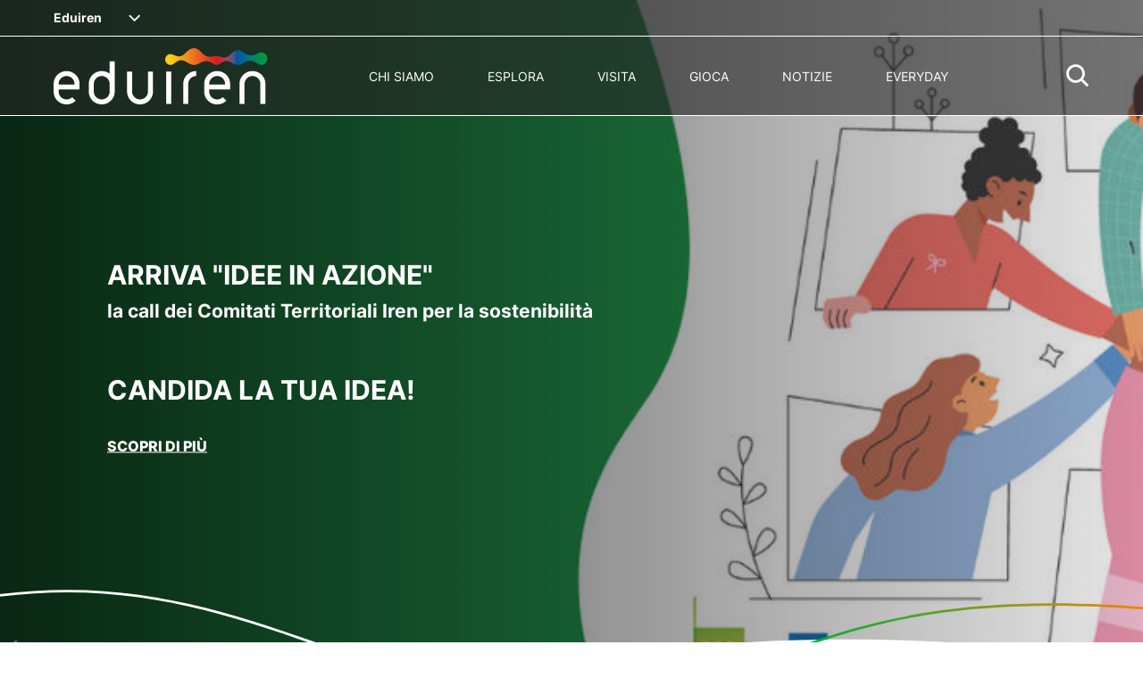

--- FILE ---
content_type: text/html;charset=utf-8
request_url: https://eduiren.it/
body_size: 20435
content:

<!DOCTYPE HTML>
<html lang="it">
    <head>
    <meta charset="UTF-8"/>
    
    <title>Eduiren</title>
    <meta name="content-page-ref" content="9wNdUy5lry1XWYb_GMQBJtbCVUOUZbioar7rGEYiU5WTeL411-bDQTtoWGOv8SiMoVsGmtFk3TWzWMc4hfllkQ"/>
<script defer="defer" type="text/javascript" src="/.rum/@adobe/helix-rum-js@%5E2/dist/rum-standalone.js"></script>
<link rel="icon" type="image/x-icon" href="/content/dam/iren/common/Iren_Favicon.png"/>
    <meta name="viewport" content="width=device-width, initial-scale=1"/>
    


    
    
<link rel="canonical" href="https://www.eduiren.it/it.html"/>

    

    

    
    








<!-- <sly data-sly-resource="contexthub"/> -->
    
    
    

    

    


        <script type="text/javascript" src="//assets.adobedtm.com/3c2c31c993bf/89325dc86e7c/launch-f6459df0243c.min.js"></script>


    
    
<script src="/etc.clientlibs/iren/clientlibs/clientlib-dependencies.lc-01944d274440b86c97b551ec275534a0-lc.min.js"></script>



    
    
<link rel="stylesheet" href="/etc.clientlibs/iren/clientlibs/clientlib-dependencies.lc-b874b9ddc2921a675668f7c7649d2f5e-lc.min.css" type="text/css">
<link rel="stylesheet" href="/etc.clientlibs/iren/clientlibs/clientlib-site.lc-1c1b285d4b2916a495630b889c3042ef-lc.min.css" type="text/css">



    

    
    

    
    <meta name="description" content="Iren con il progetto EduIren e attraverso l’educazione rende partecipi alla sostenibilità sul territorio i ragazzi che saranno i cittadini di domani."/>
    <meta name="template" content="homepage"/>

    <!-- Google / Search Engine Tags -->
    <meta itemprop="name" content="Eduiren: la divisione educational del Gruppo Iren"/>
    <meta itemprop="description" content="Iren con il progetto EduIren e attraverso l’educazione rende partecipi alla sostenibilità sul territorio i ragazzi che saranno i cittadini di domani."/>
    <meta itemprop="image" content="https://sitonewpreprod1.gruppoiren.it/content/dam/edu-iren/homepage/Homepage_Eduiren.png"/>

    <!-- Facebook Meta Tags -->
    <meta property="og:url" content="https://www.eduiren.it/it.html"/>
    <meta property="og:type" content="website"/>
    <meta property="og:title" content="Eduiren: la divisione educational del Gruppo Iren"/>
    <meta property="og:description" content="Iren con il progetto EduIren e attraverso l’educazione rende partecipi alla sostenibilità sul territorio i ragazzi che saranno i cittadini di domani."/>
    <meta property="og:image" content="https://sitonewpreprod1.gruppoiren.it/content/dam/edu-iren/homepage/Homepage_Eduiren.png"/>

    <!-- Twitter Meta Tags -->
    <meta name="twitter:site" content="@gruppoiren"/>
    <meta name="twitter:card" content="summary_large_image"/>
    <meta name="twitter:title" content="Eduiren: la divisione educational del Gruppo Iren"/>
    <meta name="twitter:description" content="Iren con il progetto EduIren e attraverso l’educazione rende partecipi alla sostenibilità sul territorio i ragazzi che saranno i cittadini di domani."/>
    <meta name="twitter:image" content="https://sitonewpreprod1.gruppoiren.it/content/dam/edu-iren/homepage/Homepage_Eduiren.png"/>
     <p class="hidden" data-msClarity-key="tgu8vrepz9"></p>
    


    <!-- Google Tag Manager -->

    <!-- End Google Tag Manager -->

    <!-- ***************************************************************** -->

    <!-- Google Analytics (gtag.js) -->
   

    <!-- ***************************************************************** -->


    <!-- MS Clarity script -->
    <script type="text/javascript">
        (function (c, l, a, r, i, t, y) {
            c[a] = c[a] || function () { (c[a].q = c[a].q || []).push(arguments) };
            t = l.createElement(r); t.async = 1; t.src = "https://www.clarity.ms/tag/" + i;
            y = l.getElementsByTagName(r)[0]; y.parentNode.insertBefore(t, y);
        })(window, document, "clarity", "script", document.querySelector('[data-msClarity-key]').getAttribute('data-msClarity-key'));
    </script>
  

</head>
    <body class="page basicpage" id="page-0ba5637887" data-cmp-data-layer-enabled>
        <script>
          window.adobeDataLayer = window.adobeDataLayer || [];
          adobeDataLayer.push({
              page: JSON.parse("{\x22page\u002D0ba5637887\x22:{\x22@type\x22:\x22iren\/components\/page\x22,\x22repo:modifyDate\x22:\x222026\u002D01\u002D21T11:40:58Z\x22,\x22dc:title\x22:\x22Eduiren\x22,\x22dc:description\x22:\x22Iren con il progetto EduIren e attraverso l’educazione rende partecipi alla sostenibilità sul territorio i ragazzi che saranno i cittadini di domani.\x22,\x22xdm:template\x22:\x22\/conf\/edu\u002Diren\/settings\/wcm\/templates\/homepage\x22,\x22xdm:language\x22:\x22it\x22,\x22xdm:tags\x22:[],\x22repo:path\x22:\x22\/content\/edu\u002Diren\/language\u002Dmasters\/it.html\x22}}"),
              event:'cmp:show',
              eventInfo: {
                  path: 'page.page\u002D0ba5637887'
              }
          });
        </script>
        
        
            




            



            
<div class="root container responsivegrid">

    
    <div id="container-1dabc384e0" class="cmp-container">
        


<div class="aem-Grid aem-Grid--12 aem-Grid--default--12 ">
    
    <div class="header-cmp aem-GridColumn aem-GridColumn--default--12"><header class="header-cmp corporate-header">
    <div class="header " data-eduiren="true">
        
        <div><div class="header__top">
    <!-- corporate -->
    <div class="header__corporate">
    
    
        <span data-header-menu-click="iren-group" class="header__corporate--current" role="button" tabindex="0">Eduiren</span>
        <div data-header-menu-content="iren-group" class="header__corporate--dowpdown bg-primary-1">
            <div data-header-menu-wrap class="container-default">
                <div data-header-menu-close class="icon-iren-close" tabindex="0"></div>
                <div tabindex="0" data-header-menu-back class="icon icon-iren-arrow-left">
                    <p>Eduiren</p>
                </div>
                <div data-header-menu-col data-header-menu-col-text class="megaMenu__col megaMenu__col--text">
                    <div class="titleCmp title-regular-4">
                        I siti Iren
                    </div>
                    <div class="textCmp">
                         
                    </div>
                </div>
                <div data-header-menu-col data-header-menu-col-links class="megaMenu__col">
                    <div data-simplebar vertical-dark>
                        
                            <li>
                                <a target="_blank" href="https://www.gruppoiren.it/">Corporate</a>
                            </li>
                        
                            <li>
                                <a target="_blank" href="https://www.irenlucegas.it/">Iren Luce Gas e Servizi</a>
                            </li>
                        
                            <li>
                                <a target="_blank" href="https://www.irenambiente.it/">Iren Ambiente</a>
                            </li>
                        
                            <li>
                                <a target="_blank" href="https://www.irenacqua.it/">Iren Acqua</a>
                            </li>
                        
                            <li>
                                <a target="_blank" href="https://www.ireti.it/">Ireti</a>
                            </li>
                        
                            <li>
                                <a target="_blank" href="https://www.irencollabora.it/">Iren Collabora</a>
                            </li>
                        
                            <li>
                                <a target="_blank" href="https://www.ireninforma.it/">Iren Informa</a>
                            </li>
                        
                            <li>
                                <a target="_blank" href="https://irenstoria.it/home">Iren Storia</a>
                            </li>
                        
                            <li>
                                <a target="_blank" href="https://trm.to.it/">TRM</a>
                            </li>
                        
                            <li>
                                <a target="_blank" href="https://sponsorizzazioni.gruppoiren.it/it/">Proposte di Sponsorizzazione</a>
                            </li>
                        
                            <li>
                                <a target="_blank" href="https://www.asmvercelli.it/">ASM Vercelli</a>
                            </li>
                        
                            <li>
                                <a target="_blank" href="https://www.amiat.it/">AMIAT</a>
                            </li>
                        
                            <li>
                                <a target="_blank" href="https://www.acamambiente.com/">ACAM Ambiente</a>
                            </li>
                        
                            <li>
                                <a target="_blank" href="https://www.acamacque.it/">ACAM Acque</a>
                            </li>
                        
                            <li>
                                <a target="_blank" href="https://www.atenalucegas.it/">Atena Luce e Gas</a>
                            </li>
                        
                            <li>
                                <a target="_blank" href="https://www.seviren.it/%20">SEV Salerno</a>
                            </li>
                        
                    </div>
                </div>
            </div>
        </div>
    
</div>
    <div class="header__extra">
        <ul class="header__utils">
            <li><a href="#">[configure Menu]</a></li>
            
        </ul>
        <div data-logout-redirection-url="https://www.eduiren.it/it" class="logout-btn hidden">
            Logout
        </div>
        <div class="header__lang">

            
                <a href="/it.html" class="current">IT</a>
                <a class="">EN</a>
            
            

        </div>
    </div>
</div>
</div>
        <div class="header__main">
            <div class="header__left">
                <div class="header__logo">
                    
                    <a href="/it.html">
                        <img class="header__logoWhite" src="/etc.clientlibs/iren/clientlibs/clientlib-site/resources/images/logo/eduiren-white.svg"/>
                        <img class="header__logoDark" src="/etc.clientlibs/iren/clientlibs/clientlib-site/resources/images/logo/eduiren-dark.svg"/>
                    </a>
                </div>
            </div>
            <div class="header__right">
                <ul class="header__menu">
    
        <li>
            
                <a data-header-menu-click="Chi siamo" href="/it/chi-siamo.html" role="button">
                    Chi siamo
                </a>
            
        </li>
    
        <li>
            
                <a data-header-menu-click="Esplora" href="/it/esplora.html" role="button">
                    Esplora
                </a>
            
        </li>
    
        <li>
            
                <a data-header-menu-click="Visita" href="/it/visita.html" role="button">
                    Visita
                </a>
            
        </li>
    
        <li>
            
                <a data-header-menu-click="Gioca" href="/it/gioca.html" role="link">
                    Gioca
                </a>
            
        </li>
    
        <li>
            
                <a data-header-menu-click="Notizie" href="/it/notizie.html" role="button">
                    Notizie
                </a>
            
        </li>
    
        <li>
            
                <a data-header-menu-click="EveryDay" href="/it/everyday.html" target="_blank" role="link">
                    EveryDay
                </a>
            
        </li>
    

</ul>
                <div tabindex="0" data-search-icon class="header__search icon-iren-search" role="button" aria-label="Resetta la ricerca" aria-hidden="true"></div>
                <div tabindex="0" role="button" aria-label="menu" data-menu-mb-open class="header__hamb icon-iren-hamburger"></div>
                <div tabindex="0" data-menu-mb-close class="icon-iren-close"></div>
            </div>
        </div>
    </div>

    <!-- HEADER EXTRA ELEMENTS -->

    <!-- MOBILE MENU -->
    <div data-header-menu-main class="header__mobMenu" data-eduiren="true">
        <div data-simplebar vertical-dark>
            <div class="header__mobMenu--wrap">
                <div>
                    
                        <a class=" links" role="button" data-header-menu-click="Chi siamo" href="/it/chi-siamo.html">Chi siamo</a>
                    
                        <a class=" links" role="button" data-header-menu-click="Esplora" href="/it/esplora.html">Esplora</a>
                    
                        <a class=" links" role="button" data-header-menu-click="Visita" href="/it/visita.html">Visita</a>
                    
                        <a class=" links" role="button" data-header-menu-click="Gioca" href="/it/gioca.html">Gioca</a>
                    
                        <a class=" links" role="button" data-header-menu-click="Notizie" href="/it/notizie.html">Notizie</a>
                    
                        <a class=" links" role="button" data-header-menu-click="EveryDay" href="/it/everyday.html">EveryDay</a>
                    
                </div>

                <!-- service -->

                <div class="header__mobMenu--utils">
                    

                    <!-- lang mobile -->
                    <div class="header__lang">

                        
                            <a href="/it.html" class="current">IT</a>
                            <a class="">EN</a>
                        
                        

                    </div>
                </div>

                <!-- corporate -->
                <div class="header__mobMenu--corporate">
                    <div tabindex="0" data-header-menu-click="iren-group" role="button" class="header__corporate--current"></div>
                </div>

            </div>
        </div>
    </div>

    <!-- MEGA MENU -->
    <div data-eduiren="true">
    
        

            <div data-header-menu-content="Chi siamo" class="megaMenu bg-primary-1">
                <div data-header-menu-wrap class="megaMenu__wrap container-default">
                    <div data-header-menu-close class="icon-iren-close" tabindex="0"></div>
                    <div data-header-menu-back class="icon icon-iren-arrow-left" tabindex="0"></div>
                    <div data-simplebar vertical-dark class="menu_wrap-container">
                        <div class="main-wrapper">
                            <div class="megaMenu-left">
                                <div>
                                    <a class="megaMenu__links " role="link">
                                        <p class="main">Chi siamo</p>
                                    </a>
                                </div>

                                <div class="cta-container align-left   ">
                                    <a target="_self" class="cta cta-primary-big    align-left" href="/it/chi-siamo.html" role="link">
                                        <span class="hidden-mb">Scopri</span>
                                        <span class="hidden-dk hidden-tb">Scopri</span>
                                    </a>
                                </div>
                            </div>
                            <div data-header-menu-full-col class="megaMenu__col">
                                
                                    
                                        <a class="megaMenu__links" href="/it/chi-siamo/il-progetto.html" role="link">
                                            <p class="underline">Il progetto</p>
                                        </a>
                                        
                                    
                                
                                    
                                        <a class="megaMenu__links" href="/it/chi-siamo/il-catalogo.html" role="link">
                                            <p class="underline">Il catalogo</p>
                                        </a>
                                        
                                    
                                
                                    
                                        
                                        
                                            <div class="megaMenu__links">
                                                <a href="/it/chi-siamo/la-nostra-rete.html" role="link">
                                                    <p class="underline">La nostra rete</p>
                                                </a>
                                                <div data-header-sub-click="la-nostra-rete" tabindex="0">
                                                    <span class="icon-iren-plus"></span>
                                                </div>
                                            </div>

                                            <div data-header-sub-content="la-nostra-rete">
                                                
                                                    <a class="underline" href="/it/chi-siamo/la-nostra-rete/spazio-goccia-luzzara.html" role="link">Spazio goccia - Luzzara</a>
                                                
                                                    <a class="underline" href="/it/chi-siamo/la-nostra-rete/maca-torino.html" role="link">MAcA – Torino</a>
                                                
                                                    <a class="underline" href="/it/chi-siamo/la-nostra-rete/teatro-dell-ortica.html" role="link">Teatro dell’Ortica </a>
                                                
                                                    <a class="underline" href="/it/chi-siamo/la-nostra-rete/festival-libro-aperto-baronissi.html" role="link">Festival Libro Aperto Baronissi</a>
                                                
                                                    <a class="underline" href="/it/chi-siamo/la-nostra-rete/geopop.html" role="link">Geopop</a>
                                                
                                                    <a class="underline" href="/it/chi-siamo/la-nostra-rete/giffoni-film-festival.html" role="link">Giffoni Film Festival</a>
                                                
                                                    <a class="underline" href="/it/chi-siamo/la-nostra-rete/Progetto-Multipliers.html" role="link">Il progetto Multipliers</a>
                                                
                                                    <a class="underline" href="/it/chi-siamo/la-nostra-rete/Progetto-Maispemba.html" role="link">Il progetto Maispemba</a>
                                                
                                                    <a class="underline" href="/it/chi-siamo/la-nostra-rete/salone-internazionale-libro.html" role="link">Salone Internazionale del Libro</a>
                                                
                                                    <a class="underline" href="/it/chi-siamo/la-nostra-rete/Ambientazioni.html" role="link">AmbientAzioni</a>
                                                
                                                    <a class="underline" href="/it/chi-siamo/la-nostra-rete/Il-MAG-Museo-dell-Acqua-e-del-Gas.html" role="link">Il MAG - Museo dell&#39;acqua e del Gas </a>
                                                
                                                    <a class="underline" href="/it/chi-siamo/la-nostra-rete/L-Ecosegmento-dell-Acquedotto-Storico.html" role="link">L&#39;Ecosegmento dell&#39;Acquedotto Storico</a>
                                                
                                                    <a class="underline" href="/it/chi-siamo/la-nostra-rete/SERR.html" role="link">SERR</a>
                                                
                                                    <a class="underline" href="/it/chi-siamo/la-nostra-rete/Fondazione-Forma.html" role="link">Fondazione Forma</a>
                                                
                                                    <a class="underline" href="/it/chi-siamo/la-nostra-rete/Un-area-green-per-Casella.html" role="link">Un&#39;area green per Casella</a>
                                                
                                                    <a class="underline" href="/it/chi-siamo/la-nostra-rete/Triciclo.html" role="link">Triciclo</a>
                                                
                                                    
                                                
                                                    
                                                
                                                    <a class="underline" href="/it/chi-siamo/la-nostra-rete/Manzoni-People.html" role="link">Manzoni People</a>
                                                
                                                    
                                                
                                                    <a class="underline" href="/it/chi-siamo/la-nostra-rete/Sostenibilit--in-rete.html" role="link">Sostenibilità in rete</a>
                                                
                                                    
                                                
                                                    
                                                
                                                    
                                                
                                                    <a class="underline" href="/it/chi-siamo/la-nostra-rete/La-giornata-del-mare-e-della-cultura-marina.html" role="link">La Giornata del Mare e della Cultura Marina</a>
                                                
                                                    <a class="underline" href="/it/chi-siamo/la-nostra-rete/Parco-Nazionale-delle-Cinque-Terre.html" role="link">Parco Nazionale delle Cinque Terre</a>
                                                
                                                    <a class="underline" href="/it/chi-siamo/la-nostra-rete/Festival-della-Scienza.html" role="link">Festival della Scienza</a>
                                                
                                                    <a class="underline" href="/it/chi-siamo/la-nostra-rete/Remida-Reggio-Emilia.html" role="link">Centro REMIDA</a>
                                                
                                                    <a class="underline" href="/it/chi-siamo/la-nostra-rete/Fondazione-Reggio-Children.html" role="link">Fondazione Reggio Children</a>
                                                
                                                    <a class="underline" href="/it/chi-siamo/la-nostra-rete/CEAS-Terre-Reggiane---Tresinaro-Secchia.html" role="link">CEAS Terre Reggiane – Tresinaro Secchia</a>
                                                
                                                    <a class="underline" href="/it/chi-siamo/la-nostra-rete/GIOCAMPUS.html" role="link">GIOCAMPUS</a>
                                                
                                                    <a class="underline" href="/it/chi-siamo/la-nostra-rete/Il-Museo-dell-Agricoltura-e-del-Mondo-Rurale-di-San-Martino-in-Rio.html" role="link">Il Museo dell’Agricoltura e del Mondo Rurale di San Martino in Rio</a>
                                                
                                                    <a class="underline" href="/it/chi-siamo/la-nostra-rete/Fondazione-Mida.html" role="link">Fondazione Mida</a>
                                                
                                                    
                                                
                                                    <a class="underline" href="/it/chi-siamo/la-nostra-rete/Ecole.html" role="link">Ecole Cooperativa Sociale</a>
                                                
                                                    <a class="underline" href="/it/chi-siamo/la-nostra-rete/Mi-prendo-il-mondo.html" role="link">Mi prendo il mondo</a>
                                                
                                            </div>
                                        
                                    
                                
                            </div>
                        </div>
                    </div>
                </div>
            </div>

        
    
        

            <div data-header-menu-content="Esplora" class="megaMenu bg-primary-1">
                <div data-header-menu-wrap class="megaMenu__wrap container-default">
                    <div data-header-menu-close class="icon-iren-close" tabindex="0"></div>
                    <div data-header-menu-back class="icon icon-iren-arrow-left" tabindex="0"></div>
                    <div data-simplebar vertical-dark class="menu_wrap-container">
                        <div class="main-wrapper">
                            <div class="megaMenu-left">
                                <div>
                                    <a class="megaMenu__links " role="link">
                                        <p class="main">Esplora</p>
                                    </a>
                                </div>

                                <div class="cta-container align-left   ">
                                    <a target="_self" class="cta cta-primary-big    align-left" href="/it/esplora.html" role="link">
                                        <span class="hidden-mb">Scopri</span>
                                        <span class="hidden-dk hidden-tb">Scopri</span>
                                    </a>
                                </div>
                            </div>
                            <div data-header-menu-full-col class="megaMenu__col">
                                
                                    
                                        
                                        
                                            <div class="megaMenu__links">
                                                <a href="/it/esplora/laboratori.html" role="link">
                                                    <p class="underline">Laboratori</p>
                                                </a>
                                                <div data-header-sub-click="laboratori" tabindex="0">
                                                    <span class="icon-iren-plus"></span>
                                                </div>
                                            </div>

                                            <div data-header-sub-content="laboratori">
                                                
                                                    <a class="underline" href="/it/esplora/laboratori/le-avventure-di-ricicletto-chiara-e-saetta.html" role="link">Le avventure di Ricicletto, Chiara e Saetta</a>
                                                
                                                    <a class="underline" href="/it/esplora/laboratori/aria-di-cambiamento.html" role="link">Aria di cambiamento</a>
                                                
                                                    <a class="underline" href="/it/esplora/laboratori/un-avventura-a-lieto-fine.html" role="link">Un’avventura a lieto fine</a>
                                                
                                                    <a class="underline" href="/it/esplora/laboratori/Ricreazione.html" role="link">Ri-creazione - Sei Toscana</a>
                                                
                                                    <a class="underline" href="/it/esplora/laboratori/missione-terra.html" role="link">Missione Terra</a>
                                                
                                                    <a class="underline" href="/it/esplora/laboratori/transizioni.html" role="link">Transizioni</a>
                                                
                                                    <a class="underline" href="/it/esplora/laboratori/Transizioni-Toscana.html" role="link">Transizioni - Sei Toscana</a>
                                                
                                                    <a class="underline" href="/it/esplora/laboratori/Spazio-Goccia---Le-forme-dell-acqua.html" role="link">Spazio Goccia - Le Forme dell&#39;acqua</a>
                                                
                                                    <a class="underline" href="/it/esplora/laboratori/Geografie-dell-acqua.html" role="link">Spazio Goccia - Geografie dell&#39;acqua</a>
                                                
                                                    <a class="underline" href="/it/esplora/laboratori/Spazio-Goccia-Escape-from-Spazio-Goccia.html" role="link">Spazio Goccia - Escape from Spazio Goccia</a>
                                                
                                                    <a class="underline" href="/it/esplora/laboratori/ciclo-energia-impianti-in-classe.html" role="link">Impianti in classe - Ciclo dell&#39;energia</a>
                                                
                                                    <a class="underline" href="/it/esplora/laboratori/ciclo-energia-impianti-in-classe1.html" role="link">Impianti in classe - Ciclo dell&#39;acqua</a>
                                                
                                                    <a class="underline" href="/it/esplora/laboratori/Impianti-in-classe---Ciclo-dei-rifiuti.html" role="link">Impianti in classe - Ciclo dei rifiuti</a>
                                                
                                                    <a class="underline" href="/it/esplora/laboratori/risparmiarenergia.html" role="link">RisparmiaREnergia</a>
                                                
                                                    <a class="underline" href="/it/esplora/laboratori/Giocapak.html" role="link">Gioca Pak</a>
                                                
                                                    <a class="underline" href="/it/esplora/laboratori/Trivial-Pak.html" role="link">Trivial Pak</a>
                                                
                                                    <a class="underline" href="/it/esplora/laboratori/7days-of-garbage.html" role="link">7 days of garbage</a>
                                                
                                                    <a class="underline" href="/it/esplora/laboratori/Giocampus-Green.html" role="link">Giocampus Green</a>
                                                
                                                    <a class="underline" href="/it/esplora/laboratori/Parliamone.html" role="link">Parliamone! Visita al Buio alla Centrale idrica di Reggio Est</a>
                                                
                                                    <a class="underline" href="/it/esplora/laboratori/Progetto-Formazione-Scuola-Lavoro-Mida-Iren.html" role="link">Progetto Formazione Scuola Lavoro MIdA IREN</a>
                                                
                                                    <a class="underline" href="/it/esplora/laboratori/Giovani-compostatori-crescono.html" role="link">Giovani compostatori crescono</a>
                                                
                                                    <a class="underline" href="/it/esplora/laboratori/Dal-soggetto-allo-schermo.html" role="link">Dal soggetto allo schermo</a>
                                                
                                            </div>
                                        
                                    
                                
                                    
                                        <a class="megaMenu__links" href="/it/esplora/risorse.html" role="link">
                                            <p class="underline">Risorse</p>
                                        </a>
                                        
                                    
                                
                                    
                                        
                                        
                                            <div class="megaMenu__links">
                                                <a href="/it/esplora/webinar.html" role="link">
                                                    <p class="underline">Webinar</p>
                                                </a>
                                                <div data-header-sub-click="webinar" tabindex="0">
                                                    <span class="icon-iren-plus"></span>
                                                </div>
                                            </div>

                                            <div data-header-sub-content="webinar">
                                                
                                                    <a class="underline" href="/it/esplora/webinar/Dalla-ricerca-alla-cittadinanza-attiva-2024.html" role="link">Dalla ricerca alla cittadinanza attiva - ed. 2024</a>
                                                
                                                    <a class="underline" href="/it/esplora/webinar/dalla-ricerca-alla-cittadinanza-attiva-quali-le-sfide-e-le-opportunita-verso-la-transizione-ecologica.html" role="link">Dalla ricerca alla cittadinanza attiva - ed. 2023</a>
                                                
                                                    <a class="underline" href="/it/esplora/webinar/un-buon-clima-tra-i-banchi.html" role="link">Un buon clima tra i banchi</a>
                                                
                                                    <a class="underline" href="/it/esplora/webinar/green-influencer-secondarie-primo-grado.html" role="link">Green influencer secondarie primo grado</a>
                                                
                                                    <a class="underline" href="/it/esplora/webinar/green-influencer-secondarie-secondo-grado.html" role="link">Green influencer secondarie secondo grado</a>
                                                
                                            </div>
                                        
                                    
                                
                                    
                                
                                    
                                
                            </div>
                        </div>
                    </div>
                </div>
            </div>

        
    
        

            <div data-header-menu-content="Visita" class="megaMenu bg-primary-1">
                <div data-header-menu-wrap class="megaMenu__wrap container-default">
                    <div data-header-menu-close class="icon-iren-close" tabindex="0"></div>
                    <div data-header-menu-back class="icon icon-iren-arrow-left" tabindex="0"></div>
                    <div data-simplebar vertical-dark class="menu_wrap-container">
                        <div class="main-wrapper">
                            <div class="megaMenu-left">
                                <div>
                                    <a class="megaMenu__links " role="link">
                                        <p class="main">Visita</p>
                                    </a>
                                </div>

                                <div class="cta-container align-left   ">
                                    <a target="_self" class="cta cta-primary-big    align-left" href="/it/visita.html" role="link">
                                        <span class="hidden-mb">Scopri</span>
                                        <span class="hidden-dk hidden-tb">Scopri</span>
                                    </a>
                                </div>
                            </div>
                            <div data-header-menu-full-col class="megaMenu__col">
                                
                                    
                                        
                                        
                                            <div class="megaMenu__links">
                                                <a href="/it/visita/visita-gli-impianti.html" role="link">
                                                    <p class="underline">Organizza una visita</p>
                                                </a>
                                                <div data-header-sub-click="visita-gli-impianti" tabindex="0">
                                                    <span class="icon-iren-plus"></span>
                                                </div>
                                            </div>

                                            <div data-header-sub-content="visita-gli-impianti">
                                                
                                                    <a class="underline" href="/it/visita/visita-gli-impianti/termovalorizzatore-PAI.html" role="link">Termovalorizzatore PAI di Parma (PR)</a>
                                                
                                                    <a class="underline" href="/it/visita/visita-gli-impianti/impianto-di-selezione-carta-e-plastica-PAI-ReCaP.html" role="link">Impianto di selezione carta e plastica PAI - ReCaP (PR)</a>
                                                
                                                    <a class="underline" href="/it/visita/visita-gli-impianti/impianto-di-potabilizzazione-di-Mignano.html" role="link">Impianto di potabilizzazione di Mignano (PC)</a>
                                                
                                                    <a class="underline" href="/it/visita/visita-gli-impianti/termovalorizzatore-di-Piacenza.html" role="link">Termovalorizzatore di Piacenza (PC)</a>
                                                
                                                    <a class="underline" href="/it/visita/visita-gli-impianti/centrale-idrica-reggio-est.html" role="link">Centrale Idrica di Reggio Est (RE)</a>
                                                
                                                    <a class="underline" href="/it/visita/visita-gli-impianti/spazio-goccia.html" role="link">Spazio Goccia di Luzzara (RE)</a>
                                                
                                                    <a class="underline" href="/it/visita/visita-gli-impianti/sorgente-della-Gabellina.html" role="link">Sorgente della Gabellina (RE)</a>
                                                
                                                    <a class="underline" href="/it/visita/visita-gli-impianti/PAD-mancasale.html" role="link">Parco Acque Depurate PAD di Mancasale (RE)</a>
                                                
                                                    <a class="underline" href="/it/visita/visita-gli-impianti/impiianto-forsu-di-gavassa.html" role="link">Impianto FORSU (RE)</a>
                                                
                                                    <a class="underline" href="/it/visita/visita-gli-impianti/impianto-di-potabilizzazione-di-Prato.html" role="link">Impianto di potabilizzazione di Prato (GE)</a>
                                                
                                                    <a class="underline" href="/it/visita/visita-gli-impianti/diga-del-Brugneto.html" role="link">Diga del Brugneto (GE)</a>
                                                
                                                    <a class="underline" href="/it/visita/visita-gli-impianti/Ecosegmento-dell-Acquedotto-Storico.html" role="link">Ecosegmento dell&#39;Acquedotto Storico</a>
                                                
                                                    <a class="underline" href="/it/visita/visita-gli-impianti/impianto-di-potabilizzazione-di-Isoverde.html" role="link">Impianto di potabilizzazione di Isoverde (GE)</a>
                                                
                                                    <a class="underline" href="/it/visita/visita-gli-impianti/impianto-di-potabilizzazione-di-Mignanego.html" role="link">Impianto di potabilizzazione di Mignanego (GE)</a>
                                                
                                                    <a class="underline" href="/it/visita/visita-gli-impianti/depuratore-di-Rapallo.html" role="link">Impianto di depurazione di Rapallo (GE)</a>
                                                
                                                    <a class="underline" href="/it/visita/visita-gli-impianti/campo-pozzi-fornola.html" role="link">Campo Pozzi di Fornola (SP)</a>
                                                
                                                    <a class="underline" href="/it/visita/visita-gli-impianti/impianto-di-depurazione-di-Camisano.html" role="link">Impianto di depurazione di Camisano (SP)</a>
                                                
                                                    <a class="underline" href="/it/visita/visita-gli-impianti/biodigestore-di-Cairo-Montenotte.html" role="link"> Biodigestore di Cairo Montenotte (SV)</a>
                                                
                                                    <a class="underline" href="/it/visita/visita-gli-impianti/impianto-di-cogenerazione-Torino-Nord.html" role="link"> Impianto di cogenerazione di Torino Nord (TO)</a>
                                                
                                                    <a class="underline" href="/it/visita/visita-gli-impianti/impianto-La-Loggia-Moncalieri.html" role="link">Impianto idroelettrico di La Loggia - Moncalieri (TO)</a>
                                                
                                                    <a class="underline" href="/it/visita/visita-gli-impianti/impianto-Agnel-Serru-Villa.html" role="link">Impianto idroelettrico Agnel-Serrù-Villa (TO)</a>
                                                
                                                    <a class="underline" href="/it/visita/visita-gli-impianti/cabina-di-trasformazione-primaria-Arbarello.html" role="link">Cabina di trasformazione primaria di Arbarello (TO)</a>
                                                
                                                    <a class="underline" href="/it/visita/visita-gli-impianti/trattamento-rifiuti-metropolitani-TRM-di-Torino.html" role="link">Termovalorizzatore TRM di Torino (TO)</a>
                                                
                                                    <a class="underline" href="/it/visita/visita-gli-impianti/ecocentro-di-Torino.html" role="link">Ecocentro di Via Arbe (TO)</a>
                                                
                                                    <a class="underline" href="/it/visita/visita-gli-impianti/impianto-riciclo-legno-circular-wood.html" role="link">Impianto riciclo del legno - Circular Wood (VC)</a>
                                                
                                                    <a class="underline" href="/it/visita/visita-gli-impianti/Centro-di-Multiraccolta-Vercelli-VC.html" role="link">Centro di Multiraccolta Vercelli  (VC)</a>
                                                
                                                    <a class="underline" href="/it/visita/visita-gli-impianti/Impianto-di-depurazione-di-Vercelli.html" role="link">Impianto di depurazione di Vercelli (VC)</a>
                                                
                                                    <a class="underline" href="/it/visita/visita-gli-impianti/centrale-idroelettrica-Tusciano.html" role="link">Centrale idroelettrica di Olevano sul Tusciano (SA)</a>
                                                
                                                    <a class="underline" href="/it/visita/visita-gli-impianti/Centrale-idroelettrica-Grotte-di-Pertosa.html" role="link">Centrale idroelettrica delle Grotte di Pertosa (SA)</a>
                                                
                                                    <a class="underline" href="/it/visita/visita-gli-impianti/Centrale-idroelettrica-del-Bussento.html" role="link">Diga di Sabetta e centrale del Bussento (SA)</a>
                                                
                                                    <a class="underline" href="/it/visita/visita-gli-impianti/I-BLU-di-San-Giorgio-di-Nogaro.html" role="link">Impianto di riciclo plastica I.BLU di San Giorgio di Nogaro (UD)</a>
                                                
                                                    <a class="underline" href="/it/visita/visita-gli-impianti/The-Heat-Garden.html" role="link">The Heat Garden</a>
                                                
                                                    <a class="underline" href="/it/visita/visita-gli-impianti/Circular-Plastic.html" role="link">Circular Plastic</a>
                                                
                                                    <a class="underline" href="/it/visita/visita-gli-impianti/Impianto-di-riciclo-delle-Cortine.html" role="link">Impianto di riciclo delle Cortine</a>
                                                
                                                    <a class="underline" href="/it/visita/visita-gli-impianti/Discarica-Poggio-alla-Billa.html" role="link">Discarica Poggio alla Billa</a>
                                                
                                                    <a class="underline" href="/it/visita/visita-gli-impianti/Termovalorizzatore-Foci.html" role="link">Termovalorizzazione di Foci</a>
                                                
                                            </div>
                                        
                                    
                                
                                    
                                        <a class="megaMenu__links" href="/it/visita/video-impianti.html" role="link">
                                            <p class="underline">Video impianti</p>
                                        </a>
                                        
                                    
                                
                            </div>
                        </div>
                    </div>
                </div>
            </div>

        
    
        

            

        
    
        

            <div data-header-menu-content="Notizie" class="megaMenu bg-primary-1">
                <div data-header-menu-wrap class="megaMenu__wrap container-default">
                    <div data-header-menu-close class="icon-iren-close" tabindex="0"></div>
                    <div data-header-menu-back class="icon icon-iren-arrow-left" tabindex="0"></div>
                    <div data-simplebar vertical-dark class="menu_wrap-container">
                        <div class="main-wrapper">
                            <div class="megaMenu-left">
                                <div>
                                    <a class="megaMenu__links " role="link">
                                        <p class="main">Notizie</p>
                                    </a>
                                </div>

                                <div class="cta-container align-left   ">
                                    <a target="_self" class="cta cta-primary-big    align-left" href="/it/notizie.html" role="link">
                                        <span class="hidden-mb">Scopri</span>
                                        <span class="hidden-dk hidden-tb">Scopri</span>
                                    </a>
                                </div>
                            </div>
                            <div data-header-menu-full-col class="megaMenu__col">
                                
                                    
                                
                                    
                                
                                    
                                
                                    
                                
                                    
                                
                                    
                                
                                    
                                
                                    
                                
                                    
                                
                                    
                                
                                    
                                
                                    
                                
                                    
                                
                                    
                                
                                    
                                
                                    
                                
                                    
                                
                                    
                                
                                    
                                
                                    
                                
                                    
                                
                                    
                                
                                    
                                
                                    
                                
                                    
                                
                                    
                                
                                    
                                
                                    
                                
                                    
                                
                                    
                                
                                    
                                
                                    
                                
                                    
                                
                                    
                                
                                    
                                
                                    
                                
                                    
                                
                                    
                                
                                    
                                
                                    
                                
                                    
                                
                                    
                                
                                    
                                        <a class="megaMenu__links" href="/it/notizie/archivio-newsletter.html" role="link">
                                            <p class="underline">Archivio Newsletter</p>
                                        </a>
                                        
                                    
                                
                                    
                                
                                    
                                
                                    
                                
                                    
                                
                                    
                                
                                    
                                
                                    
                                
                                    
                                
                                    
                                
                                    
                                
                                    
                                
                                    
                                
                                    
                                
                                    
                                
                                    
                                
                                    
                                
                                    
                                
                                    
                                
                                    
                                
                                    
                                
                                    
                                
                                    
                                
                                    
                                
                                    
                                
                                    
                                
                                    
                                
                                    
                                
                                    
                                
                                    
                                
                                    
                                
                                    
                                
                            </div>
                        </div>
                    </div>
                </div>
            </div>

        
    
        

            

        
    


</div>

    <!-- SEARCH -->
    

    <div class="headerSearch ">
        <div class="aem-GridColumn aem-GridColumn--default--12">
            <div class="container-default">
                <div class="headerSearch__closeContainer">
                    <div tabindex="0" data-search-icon-close class="headerSearch__close icon-iren-close" aria-label="close" aria-hidden="true" role="button"></div>
                </div>

                <div class="title-regular-4 color-white align-center">
                    
    <h1 class="titleCmp title-regular-3  text-normal align-center    color-white">
        <div>
            
            <p>Effettua una ricerca</p>

        </div>
    </h1>

                </div>

                

    <form class="headerSearch__form align-center" action="https://www.eduiren.it/it/search.html" method="get" data-search-path="/content/edu-iren/language-masters/it" data-search-path-search="https://www.eduiren.it/it/search" data-search-load="10" data-suggestion-message="suggestions found">
        <div class="form-control form-control--text-input">
            <input class="searchInput" type="text" name="q" role="combobox" aria-owns="headerSearch__results" aria-describedby="headerSearchAnnounce" aria-controls="headerSearchAnnounce" aria-autocomplete="both" placeholder="Cerca"/>
            <button class="headerSearch__reset" aria-label="Clear search querry">
                <div class="icon-iren-close"></div>
            </button>
            <button class="headerSearch__submit" disabled aria-label="cerca">
                <div class="icon-iren-search"></div>
            </button>
        </div>
        <div id='headerSearchAnnounce' class='headerSearch__announce visually-hidden' role="alert" aria-live="polite" aria-atomic="true"></div>

    </form>



                <div class="headerSearch__results color-white" role="alert" aria-live="polite" id="headerSearchPage-results"></div>

                <div class="headerSearch__tips headerSearch__tips--status-active">
                    <div class="title-regular-6 color-white align-center padding-bottom-16">
                        
    <h1 class="titleCmp title-regular-4  text-normal align-center    color-white">
        <div>
            
            <p>Argomenti suggerti</p>

        </div>
    </h1>

                    </div>
                    

    

    <div class="headerSearch__tips-container">
        
            <div class="tip">
                <a class="cta-secondary-white" href="/it/search.html?q=edu">
                    <span>Education</span>
                </a>
            </div>
        
            <div class="tip">
                <a class="cta-secondary-white" href="/it/search.html?q=catalogo">
                    <span>Catalogo</span>
                </a>
            </div>
        
            <div class="tip">
                <a class="cta-secondary-white" href="/it/search.html?q=la%20nostra">
                    <span>La nostra</span>
                </a>
            </div>
        
            <div class="tip">
                <a class="cta-secondary-white" href="/it/search.html?q=progetto">
                    <span>Progetto</span>
                </a>
            </div>
        
            <div class="tip">
                <a class="cta-secondary-white" href="/it/search.html?q=corso">
                    <span>Corsi</span>
                </a>
            </div>
        
            <div class="tip">
                <a class="cta-secondary-white" href="/it/search.html?q=webinar">
                    <span>Webinar</span>
                </a>
            </div>
        
            <div class="tip">
                <a class="cta-secondary-white" href="/it/search.html?q=materiali">
                    <span>Materiali</span>
                </a>
            </div>
        
            <div class="tip">
                <a class="cta-secondary-white" href="/it/search.html?q=virtuali">
                    <span>Virtuali</span>
                </a>
            </div>
        
    </div>


                </div>
            </div>
        </div>
    </div>

    



</header>
<div><div class="byPassBlock__link" data-bypass></div>
</div></div>
<div class="container responsivegrid aem-GridColumn aem-GridColumn--default--12">

    
    <div id="container-eb447398db" class="cmp-container">
        


<div class="aem-Grid aem-Grid--12 aem-Grid--default--12 ">
    
    <div class="hero-banner aem-GridColumn aem-GridColumn--default--12">

<!-- VARIANT 1 - HOME -->
<div class="heroBanner heroBanner--home bg-decoration-bottom" data-gradient="true">
    <div class="heroBanner__wrap">
        
        



  <div class="slider slider--atom full" data-loop="true" data-fade-effect="false" data-hide-pagination="false" data-slide-space-between="0" data-use-scrollbar="false" data-slide-space-between-tb="0" data-slide-per-view="1" data-centered-slide="false" data-slide-per-view-tb="1" data-slide-per-view-mb="1" singleSlide data-slider>
    <div data-slider-container class="swiper swiper-container ">
      <div data-slider-wrapper class="swiper-wrapper">
        <div data-slider-slide class="swiper-slide">
          
          <div class="image-component-wrapper opacity-90 false">
    

    
        
        
        
    

    <div class="image-container   false">
        <picture class="imageCmp imageCmp--noLazy" data-cmp-is="image" data-cmp-src="/it/_jcr_content/root/container/hero_banner/slider/slideImg2/image.coreimg{.width}.png/1768920882376/ideeinazione.png" data-asset="/content/dam/edu-iren/homepage/ideeinazione.png" data-asset-id="2bd50a5d-3b9c-49ab-a7ee-7dec4828b0b5" id="image-30d1c89ccf" itemscope itemtype="http://schema.org/ImageObject">

            <source media="(max-width:480px)" srcset="/content/dam/edu-iren/homepage/ideeinazione.png.transform/720x1624/8943ef58db662160ae89c60da21b55ad88bd2cc8/img.png 1x, /content/dam/edu-iren/homepage/ideeinazione.png.transform/720x1624/8943ef58db662160ae89c60da21b55ad88bd2cc8/img.png 2x"/>
            <source media="(max-width:767px)" srcset="/content/dam/edu-iren/homepage/ideeinazione.png.transform/1440x784/8943ef58db662160ae89c60da21b55ad88bd2cc8/img.png 1x, /content/dam/edu-iren/homepage/ideeinazione.png.transform/2880x1568/8943ef58db662160ae89c60da21b55ad88bd2cc8/img.png 2x"/>
            <source media="(min-width:768px)" srcset="/content/dam/edu-iren/homepage/ideeinazione.png.transform/1440x784/8943ef58db662160ae89c60da21b55ad88bd2cc8/img.png 1x, /content/dam/edu-iren/homepage/ideeinazione.png.transform/2880x1568/8943ef58db662160ae89c60da21b55ad88bd2cc8/img.png 2x"/>

            <img src="/content/dam/edu-iren/homepage/ideeinazione.png.transform/2880x1568/8943ef58db662160ae89c60da21b55ad88bd2cc8/img.png"/>
        </picture>
    </div>

    

    
</div>



<div centered-items-big class="container-default">
    
    <h1 class="titleCmp title-regular-5  text-bold align-left    color-white">
        <div>
            
            <p><b>ARRIVA &#34;IDEE IN AZIONE&#34;</b></p>
<p><sub><sup>la call dei Comitati Territoriali Iren per la sostenibilità</sup></sub></p>
<p> </p>
<p><b>CANDIDA LA TUA IDEA!</b></p>

        </div>
    </h1>

    

    <div>

    <div class=" ">
        <div class="cta-container align-left  ">

            <a class="cta simple-link-1-white    align-left    " target="_self" href="/it/notizie/notizie-2026/Idee-in-azione.html" data-url-parameter="/content/edu-iren/language-masters/it/notizie/notizie-2026/Idee-in-azione.html?" aria-label="Questo pulsante apre una pagina chiamata Idee in azione" data-cmp-data-layer="{&#34;button-9a193442ff&#34;:{&#34;@type&#34;:&#34;/apps/iren/components/custom/atoms/button&#34;,&#34;repo:modifyDate&#34;:&#34;2026-01-20T14:59:19Z&#34;,&#34;xdm:linkURL&#34;:&#34;/it/notizie/notizie-2026/Idee-in-azione.html&#34;}}">
                <span class="hidden-mb ">SCOPRI DI PIù</span>
                <span class="hidden-dk hidden-tb ">SCOPRI DI PIù</span>
            </a>
        </div>
    </div>

</div>
</div>
        </div>
      
        
      
        <div data-slider-slide class="swiper-slide">
          
          <div class="image-component-wrapper opacity-100 false">
    

    
        
        
        
    

    <div class="image-container   false">
        <picture class="imageCmp imageCmp--noLazy" data-cmp-is="image" data-cmp-src="/it/_jcr_content/root/container/hero_banner/slider/slideImg5/image.coreimg{.width}.png/1767794750922/progetto-senza-titolo--40-.png" data-asset="/content/dam/edu-iren/homepage/Progetto senza titolo (40).png" data-asset-id="5118c7c7-f286-41c8-b192-e0c223717b80" id="image-297a3129e1" itemscope itemtype="http://schema.org/ImageObject">

            <source media="(max-width:480px)" srcset="/content/dam/edu-iren/homepage/Progetto senza titolo (40).png.transform/720x1624/b6d37936a58ba27aa4c3c31aef19c928b5b60b11/img.png 1x, /content/dam/edu-iren/homepage/Progetto senza titolo (40).png.transform/720x1624/b6d37936a58ba27aa4c3c31aef19c928b5b60b11/img.png 2x"/>
            <source media="(max-width:767px)" srcset="/content/dam/edu-iren/homepage/Progetto senza titolo (40).png.transform/1440x784/b6d37936a58ba27aa4c3c31aef19c928b5b60b11/img.png 1x, /content/dam/edu-iren/homepage/Progetto senza titolo (40).png.transform/2880x1568/b6d37936a58ba27aa4c3c31aef19c928b5b60b11/img.png 2x"/>
            <source media="(min-width:768px)" srcset="/content/dam/edu-iren/homepage/Progetto senza titolo (40).png.transform/1440x784/b6d37936a58ba27aa4c3c31aef19c928b5b60b11/img.png 1x, /content/dam/edu-iren/homepage/Progetto senza titolo (40).png.transform/2880x1568/b6d37936a58ba27aa4c3c31aef19c928b5b60b11/img.png 2x"/>

            <img src="/content/dam/edu-iren/homepage/Progetto%20senza%20titolo%20(40).png.transform/2880x1568/b6d37936a58ba27aa4c3c31aef19c928b5b60b11/img.png"/>
        </picture>
    </div>

    

    
</div>



<div centered-items-big class="container-default">
    
    <h1 class="titleCmp title-regular-3  text-normal align-left    color-white">
        <div>
            
            <p><i>Mi prendo il mondo</i></p>
<p><sub>22-25 gennaio - Parma</sub></p>

        </div>
    </h1>

    

    <div>

    <div class=" ">
        <div class="cta-container align-left  ">

            <a class="cta simple-link-1-white    align-left    " target="_blank" href="/it/chi-siamo/la-nostra-rete/Mi-prendo-il-mondo.html" data-url-parameter="/content/edu-iren/language-masters/it/chi-siamo/la-nostra-rete/Mi-prendo-il-mondo.html?" aria-label="Questo pulsante apre una pagina chiamata Mi prendo il mondo" data-cmp-data-layer="{&#34;button-d3df8b2e2c&#34;:{&#34;@type&#34;:&#34;/apps/iren/components/custom/atoms/button&#34;,&#34;repo:modifyDate&#34;:&#34;2026-01-07T14:03:18Z&#34;,&#34;xdm:linkURL&#34;:&#34;/it/chi-siamo/la-nostra-rete/Mi-prendo-il-mondo.html&#34;}}">
                <span class="hidden-mb ">SCOPRI DI PIÙ</span>
                <span class="hidden-dk hidden-tb ">SCOPRI DI PIÙ</span>
            </a>
        </div>
    </div>

</div>
</div>
        </div>
      
        <div data-slider-slide class="swiper-slide">
          
          <div class="image-component-wrapper opacity-100 false">
    

    
        
        
        
    

    <div class="image-container   false">
        <picture class="imageCmp imageCmp--noLazy" data-cmp-is="image" data-cmp-src="/it/_jcr_content/root/container/hero_banner/slider/slideImg8/image.coreimg{.width}.png/1766225407928/newsletter--38-.png" data-asset="/content/dam/edu-iren/homepage/newsletter (38).png" data-asset-id="b599e5a4-27a8-484a-a441-fa05884d37a8" id="image-3c45a327ac" itemscope itemtype="http://schema.org/ImageObject">

            <source media="(max-width:480px)" srcset="/content/dam/edu-iren/homepage/newsletter (38).png.transform/720x1624/b77082eaabc20a3663b1dcceb5cdb7d25e8fc1fe/img.png 1x, /content/dam/edu-iren/homepage/newsletter (38).png.transform/720x1624/b77082eaabc20a3663b1dcceb5cdb7d25e8fc1fe/img.png 2x"/>
            <source media="(max-width:767px)" srcset="/content/dam/edu-iren/homepage/newsletter (38).png.transform/1440x784/b77082eaabc20a3663b1dcceb5cdb7d25e8fc1fe/img.png 1x, /content/dam/edu-iren/homepage/newsletter (38).png.transform/2880x1568/b77082eaabc20a3663b1dcceb5cdb7d25e8fc1fe/img.png 2x"/>
            <source media="(min-width:768px)" srcset="/content/dam/edu-iren/homepage/newsletter (38).png.transform/1440x784/b77082eaabc20a3663b1dcceb5cdb7d25e8fc1fe/img.png 1x, /content/dam/edu-iren/homepage/newsletter (38).png.transform/2880x1568/b77082eaabc20a3663b1dcceb5cdb7d25e8fc1fe/img.png 2x"/>

            <img src="/content/dam/edu-iren/homepage/newsletter%20(38).png.transform/2880x1568/b77082eaabc20a3663b1dcceb5cdb7d25e8fc1fe/img.png"/>
        </picture>
    </div>

    

    
</div>



<div centered-items-big class="container-default">
    
    <h1 class="titleCmp title-regular-2  text-normal align-left    color-white">
        <div>
            
            <p>È uscita la newsletter </p>
<p>dicembre 2025!</p>

        </div>
    </h1>

    

    <div>

    <div class=" ">
        <div class="cta-container align-left  ">

            <a class="cta simple-link-1-white    align-left    " target="_blank" href="/content/dam/edu-iren/documents/it/news/2025/newsletter/Newsletter%20Eduiren%20dicembre%202025.pdf" data-url-parameter="/content/dam/edu-iren/documents/it/news/2025/newsletter/Newsletter Eduiren dicembre 2025.pdf.html?" data-cmp-data-layer="{&#34;button-79b28fff7c&#34;:{&#34;@type&#34;:&#34;/apps/iren/components/custom/atoms/button&#34;,&#34;repo:modifyDate&#34;:&#34;2025-12-20T14:56:51Z&#34;,&#34;xdm:linkURL&#34;:&#34;/content/dam/edu-iren/documents/it/news/2025/newsletter/Newsletter%20Eduiren%20dicembre%202025.pdf&#34;}}">
                <span class="hidden-mb ">SCARICALA ORA!</span>
                <span class="hidden-dk hidden-tb ">SCARICALA ORA!</span>
            </a>
        </div>
    </div>

</div>
</div>
        </div>
      
        <div data-slider-slide class="swiper-slide">
          
          <div class="image-component-wrapper opacity-100 false">
    

    
        
        
        
    

    <div class="image-container   false">
        <picture class="imageCmp imageCmp--noLazy" data-cmp-is="image" data-cmp-src="/it/_jcr_content/root/container/hero_banner/slider/slideImg6/image.coreimg{.width}.png/1762165651296/chefinefalacacca.png" data-asset="/content/dam/edu-iren/homepage/chefinefalacacca.png" data-asset-id="20de1117-96c6-4c65-8d18-510bd7042054" id="image-ed9b8f23c0" itemscope itemtype="http://schema.org/ImageObject">

            <source media="(max-width:480px)" srcset="/content/dam/edu-iren/homepage/chefinefalacacca.png.transform/720x1624/ed388d3d42d423abd4727854f7b39f85003a95fd/img.png 1x, /content/dam/edu-iren/homepage/chefinefalacacca.png.transform/720x1624/ed388d3d42d423abd4727854f7b39f85003a95fd/img.png 2x"/>
            <source media="(max-width:767px)" srcset="/content/dam/edu-iren/homepage/chefinefalacacca.png.transform/1440x784/ed388d3d42d423abd4727854f7b39f85003a95fd/img.png 1x, /content/dam/edu-iren/homepage/chefinefalacacca.png.transform/2880x1568/ed388d3d42d423abd4727854f7b39f85003a95fd/img.png 2x"/>
            <source media="(min-width:768px)" srcset="/content/dam/edu-iren/homepage/chefinefalacacca.png.transform/1440x784/ed388d3d42d423abd4727854f7b39f85003a95fd/img.png 1x, /content/dam/edu-iren/homepage/chefinefalacacca.png.transform/2880x1568/ed388d3d42d423abd4727854f7b39f85003a95fd/img.png 2x"/>

            <img src="/content/dam/edu-iren/homepage/chefinefalacacca.png.transform/2880x1568/ed388d3d42d423abd4727854f7b39f85003a95fd/img.png"/>
        </picture>
    </div>

    

    
</div>



<div centered-items-big class="container-default">
    
    <h1 class="titleCmp title-regular-3  text-normal align-left padding-top-0   color-white">
        <div>
            
            <p>DOVE VA LA CACCA?</p>
<p> </p>
<p><sub>Il nuovo video sulla depurazione</sub></p>
<p><sub>in collaborazione con <b>Geopop</b></sub></p>

        </div>
    </h1>

    

    <div>

    <div class=" ">
        <div class="cta-container align-left  ">

            <a class="cta simple-link-1-white    align-left    " target="_self" href="/it/notizie/Geopop-che-fine-fa-la-cacca-.html" data-url-parameter="/content/edu-iren/language-masters/it/notizie/Geopop-che-fine-fa-la-cacca-.html?" aria-label="Questo pulsante apre una pagina chiamata Geopop - Dove finisce la cacca quando tiri lo sciacquone?" data-cmp-data-layer="{&#34;button-68f3894583&#34;:{&#34;@type&#34;:&#34;/apps/iren/components/custom/atoms/button&#34;,&#34;repo:modifyDate&#34;:&#34;2025-11-03T10:28:49Z&#34;,&#34;xdm:linkURL&#34;:&#34;/it/notizie/Geopop-che-fine-fa-la-cacca-.html&#34;}}">
                <span class="hidden-mb ">SCOPRI DI PIù</span>
                <span class="hidden-dk hidden-tb ">SCOPRI DI PIù</span>
            </a>
        </div>
    </div>

</div>
</div>
        </div>
      
        <div data-slider-slide class="swiper-slide">
          
          <div class="image-component-wrapper opacity-100 false">
    

    
        
        
        
    

    <div class="image-container   false">
        <picture class="imageCmp imageCmp--noLazy" data-cmp-is="image" data-cmp-src="/it/_jcr_content/root/container/hero_banner/slider/slideImg1/image.coreimg{.width}.png/1762961617726/ingitalia.png" data-asset="/content/dam/edu-iren/homepage/ingitalia.png" data-asset-id="8b036aee-0fc4-40f2-b7ee-bde58f0c0e10" id="image-2f30934bcc" itemscope itemtype="http://schema.org/ImageObject">

            <source media="(max-width:480px)" srcset="/content/dam/edu-iren/homepage/ingitalia.png.transform/720x1624/4e563b33b00864548afad12ba1dc70b82fda69bf/img.png 1x, /content/dam/edu-iren/homepage/ingitalia.png.transform/720x1624/4e563b33b00864548afad12ba1dc70b82fda69bf/img.png 2x"/>
            <source media="(max-width:767px)" srcset="/content/dam/edu-iren/homepage/ingitalia.png.transform/1440x784/4e563b33b00864548afad12ba1dc70b82fda69bf/img.png 1x, /content/dam/edu-iren/homepage/ingitalia.png.transform/2880x1568/4e563b33b00864548afad12ba1dc70b82fda69bf/img.png 2x"/>
            <source media="(min-width:768px)" srcset="/content/dam/edu-iren/homepage/ingitalia.png.transform/1440x784/4e563b33b00864548afad12ba1dc70b82fda69bf/img.png 1x, /content/dam/edu-iren/homepage/ingitalia.png.transform/2880x1568/4e563b33b00864548afad12ba1dc70b82fda69bf/img.png 2x"/>

            <img src="/content/dam/edu-iren/homepage/ingitalia.png.transform/2880x1568/4e563b33b00864548afad12ba1dc70b82fda69bf/img.png"/>
        </picture>
    </div>

    

    
</div>



<div centered-items-big class="container-default">
    
    <h1 class="titleCmp title-regular-3  text-normal align-left    color-white">
        <div>
            
            <p><b>RACCOLTA DIFFERENZIATA:</b></p>
<p><b>come vengono svuotati</b></p>
<p><b>i contenitori?</b></p>
<p> </p>
<p>Il video con Ingegneria Italia</p>

        </div>
    </h1>

    

    <div>

    <div class=" ">
        <div class="cta-container align-left  ">

            <a class="cta simple-link-1-white    align-left    " target="_blank" href="https://www.youtube.com/embed/HhxPFk9LAY4?si=7sUY7L5O1EDwTLCL" data-url-parameter="https://www.youtube.com/embed/HhxPFk9LAY4?si=7sUY7L5O1EDwTLCL.html?" data-cmp-data-layer="{&#34;button-cf0a12c3c9&#34;:{&#34;@type&#34;:&#34;/apps/iren/components/custom/atoms/button&#34;,&#34;repo:modifyDate&#34;:&#34;2025-11-12T15:36:24Z&#34;,&#34;xdm:linkURL&#34;:&#34;https://www.youtube.com/embed/HhxPFk9LAY4?si=7sUY7L5O1EDwTLCL&#34;}}">
                <span class="hidden-mb ">VAI AL VIDEO</span>
                <span class="hidden-dk hidden-tb ">VAI AL VIDEO</span>
            </a>
        </div>
    </div>

</div>
</div>
        </div>
      
        <div data-slider-slide class="swiper-slide">
          
          <div class="image-component-wrapper opacity-100 false">
    

    
        
        
        
    

    <div class="image-container   false">
        <picture class="imageCmp imageCmp--noLazy" data-cmp-is="image" data-cmp-src="/it/_jcr_content/root/container/hero_banner/slider/slideImg9/image.coreimg{.width}.png/1763482388891/progetto-senza-titolo--37-.png" data-asset="/content/dam/edu-iren/homepage/Progetto senza titolo (37).png" data-asset-id="dbffe021-a9fd-4f89-827d-0171fa025805" id="image-52950be1a2" itemscope itemtype="http://schema.org/ImageObject">

            <source media="(max-width:480px)" srcset="/content/dam/edu-iren/homepage/Progetto senza titolo (37).png.transform/720x1624/3a4a5e30225cf67c467301a584f0c1d2c078eb7f/img.png 1x, /content/dam/edu-iren/homepage/Progetto senza titolo (37).png.transform/720x1624/3a4a5e30225cf67c467301a584f0c1d2c078eb7f/img.png 2x"/>
            <source media="(max-width:767px)" srcset="/content/dam/edu-iren/homepage/Progetto senza titolo (37).png.transform/1440x784/3a4a5e30225cf67c467301a584f0c1d2c078eb7f/img.png 1x, /content/dam/edu-iren/homepage/Progetto senza titolo (37).png.transform/2880x1568/3a4a5e30225cf67c467301a584f0c1d2c078eb7f/img.png 2x"/>
            <source media="(min-width:768px)" srcset="/content/dam/edu-iren/homepage/Progetto senza titolo (37).png.transform/1440x784/3a4a5e30225cf67c467301a584f0c1d2c078eb7f/img.png 1x, /content/dam/edu-iren/homepage/Progetto senza titolo (37).png.transform/2880x1568/3a4a5e30225cf67c467301a584f0c1d2c078eb7f/img.png 2x"/>

            <img src="/content/dam/edu-iren/homepage/Progetto%20senza%20titolo%20(37).png.transform/2880x1568/3a4a5e30225cf67c467301a584f0c1d2c078eb7f/img.png"/>
        </picture>
    </div>

    

    
</div>



<div centered-items-big class="container-default">
    
    <h2 class="titleCmp title-regular-4  text-normal align-left    color-white">
        <div>
            
            <p style="	text-align: left;
">FORMAZIONE SCUOLA LAVORO (FSL)</p>
<p style="	text-align: left;
">all GROTTE DI PERTOSA</p>
<p style="	text-align: left;
"><sup><sub>Fondazione MIdA, Musei Integrati dell&#39;Ambiente ed Eduiren</sub></sup></p>

        </div>
    </h2>

    

    <div>

    <div class=" ">
        <div class="cta-container align-left  ">

            <a class="cta simple-link-1-white    align-left    " target="_blank" href="/it/notizie/Progetto-Formazione-Scuola-Lavoro-MIdA.html" data-url-parameter="/content/edu-iren/language-masters/it/notizie/Progetto-Formazione-Scuola-Lavoro-MIdA.html?" aria-label="Questo pulsante apre una pagina chiamata Progetto Formazione Scuola Lavoro-MIdA IREN" data-cmp-data-layer="{&#34;button-6c44a3f8e5&#34;:{&#34;@type&#34;:&#34;/apps/iren/components/custom/atoms/button&#34;,&#34;repo:modifyDate&#34;:&#34;2025-12-18T11:41:02Z&#34;,&#34;xdm:linkURL&#34;:&#34;/it/notizie/Progetto-Formazione-Scuola-Lavoro-MIdA.html&#34;}}">
                <span class="hidden-mb ">scopri di più</span>
                <span class="hidden-dk hidden-tb ">scopri di più</span>
            </a>
        </div>
    </div>

</div>
</div>
        </div>
      
        <div data-slider-slide class="swiper-slide">
          
          <div class="image-component-wrapper opacity-100 false">
    

    
        
        
        
    

    <div class="image-container   false">
        <picture class="imageCmp imageCmp--noLazy" data-cmp-is="image" data-cmp-src="/it/_jcr_content/root/container/hero_banner/slider/slideImg7/image.coreimg{.width}.jpeg/1749136121472/img-hero-banner-eduiren-08.jpeg" data-asset="/content/dam/edu-iren/homepage/giffoni/Img hero banner EDUIREN-08.jpg" data-asset-id="a093797f-947c-47c5-a881-35a7db6bcec3" id="image-5ab1018209" itemscope itemtype="http://schema.org/ImageObject">

            <source media="(max-width:480px)" srcset="/content/dam/edu-iren/homepage/giffoni/Img hero banner EDUIREN-08.jpg.transform/720x1624/7b30feab2aa790e7ad0dcca15d784d1ecf24e656/img.jpeg 1x, /content/dam/edu-iren/homepage/giffoni/Img hero banner EDUIREN-08.jpg.transform/720x1624/7b30feab2aa790e7ad0dcca15d784d1ecf24e656/img.jpeg 2x"/>
            <source media="(max-width:767px)" srcset="/content/dam/edu-iren/homepage/giffoni/Img hero banner EDUIREN-08.jpg.transform/1440x784/7b30feab2aa790e7ad0dcca15d784d1ecf24e656/img.jpeg 1x, /content/dam/edu-iren/homepage/giffoni/Img hero banner EDUIREN-08.jpg.transform/2880x1568/7b30feab2aa790e7ad0dcca15d784d1ecf24e656/img.jpeg 2x"/>
            <source media="(min-width:768px)" srcset="/content/dam/edu-iren/homepage/giffoni/Img hero banner EDUIREN-08.jpg.transform/1440x784/7b30feab2aa790e7ad0dcca15d784d1ecf24e656/img.jpeg 1x, /content/dam/edu-iren/homepage/giffoni/Img hero banner EDUIREN-08.jpg.transform/2880x1568/7b30feab2aa790e7ad0dcca15d784d1ecf24e656/img.jpeg 2x"/>

            <img src="/content/dam/edu-iren/homepage/giffoni/Img%20hero%20banner%20EDUIREN-08.jpg.transform/2880x1568/7b30feab2aa790e7ad0dcca15d784d1ecf24e656/img.jpeg"/>
        </picture>
    </div>

    

    
</div>



<div centered-items-big class="container-default">
    
    <h1 class="titleCmp title-regular-3  text-normal align-left    color-white">
        <div>
            
            <p>Circular Future Tour </p>
<p>VINCE LO SPECIAL PRIZE</p>
<p>&#34;CHIAREZZA DEL MESSAGGIO&#34;</p>

        </div>
    </h1>

    

    <div>

    <div class=" ">
        <div class="cta-container align-left  ">

            <a class="cta simple-link-1-white    align-left    " target="_blank" href="https://www.fortuneita.com/2025/06/03/bic-2025-chi-sono-le-aziende-certificate-per-la-comunicazione/" data-url-parameter="https://www.fortuneita.com/2025/06/03/bic-2025-chi-sono-le-aziende-certificate-per-la-comunicazione/.html?" data-cmp-data-layer="{&#34;button-1d145a164e&#34;:{&#34;@type&#34;:&#34;/apps/iren/components/custom/atoms/button&#34;,&#34;repo:modifyDate&#34;:&#34;2025-06-05T15:17:35Z&#34;,&#34;xdm:linkURL&#34;:&#34;https://www.fortuneita.com/2025/06/03/bic-2025-chi-sono-le-aziende-certificate-per-la-comunicazione/&#34;}}">
                <span class="hidden-mb ">scopri di più</span>
                <span class="hidden-dk hidden-tb ">scopri di più</span>
            </a>
        </div>
    </div>

</div>
</div>
        </div>
      
        <div data-slider-slide class="swiper-slide">
          
          <div class="image-component-wrapper opacity-100 false">
    

    
        
        
        
    

    <div class="image-container   false">
        <picture class="imageCmp imageCmp--noLazy" data-cmp-is="image" data-cmp-src="/it/_jcr_content/root/container/hero_banner/slider/slideImg4/image.coreimg{.width}.png/1768921778144/cinemambientejunior26.png" data-asset="/content/dam/edu-iren/homepage/cinemambientejunior26.png" data-asset-id="26aa2103-29af-4c02-b9b3-b64f174ed4c6" id="image-1fc6d5a3c5" itemscope itemtype="http://schema.org/ImageObject">

            <source media="(max-width:480px)" srcset="/content/dam/edu-iren/homepage/cinemambientejunior26.png.transform/720x1624/46eeae712da32fa9ce6fd006cd19692287386f96/img.png 1x, /content/dam/edu-iren/homepage/cinemambientejunior26.png.transform/720x1624/46eeae712da32fa9ce6fd006cd19692287386f96/img.png 2x"/>
            <source media="(max-width:767px)" srcset="/content/dam/edu-iren/homepage/cinemambientejunior26.png.transform/1440x784/46eeae712da32fa9ce6fd006cd19692287386f96/img.png 1x, /content/dam/edu-iren/homepage/cinemambientejunior26.png.transform/2880x1568/46eeae712da32fa9ce6fd006cd19692287386f96/img.png 2x"/>
            <source media="(min-width:768px)" srcset="/content/dam/edu-iren/homepage/cinemambientejunior26.png.transform/1440x784/46eeae712da32fa9ce6fd006cd19692287386f96/img.png 1x, /content/dam/edu-iren/homepage/cinemambientejunior26.png.transform/2880x1568/46eeae712da32fa9ce6fd006cd19692287386f96/img.png 2x"/>

            <img src="/content/dam/edu-iren/homepage/cinemambientejunior26.png.transform/2880x1568/46eeae712da32fa9ce6fd006cd19692287386f96/img.png"/>
        </picture>
    </div>

    

    
</div>



<div centered-items-big class="container-default">
    
    <h1 class="titleCmp title-regular-10  text-normal align-left    color-white">
        <div>
            
            <p>Cinemambiente Junior</p>

        </div>
    </h1>

    

    <div>

    <div class=" ">
        <div class="cta-container align-left  ">

            <a class="cta simple-link-1-white    align-left    " target="_self" href="https://www.festivalcinemambiente.it/it/2026-festival-cinemambiente/programma/34/" data-url-parameter="https://www.festivalcinemambiente.it/it/2026-festival-cinemambiente/programma/34/.html?" data-cmp-data-layer="{&#34;button-0a8101e465&#34;:{&#34;@type&#34;:&#34;/apps/iren/components/custom/atoms/button&#34;,&#34;repo:modifyDate&#34;:&#34;2026-01-20T15:12:04Z&#34;,&#34;xdm:linkURL&#34;:&#34;https://www.festivalcinemambiente.it/it/2026-festival-cinemambiente/programma/34/&#34;}}">
                <span class="hidden-mb ">scopri tutti i film disponibili!</span>
                <span class="hidden-dk hidden-tb ">scopri tutti i film disponibili!</span>
            </a>
        </div>
    </div>

</div>
</div>
        </div>
      
        
      
        
      
        
      
        
      
        
      
        
      </div>

      
    </div>

    <div data-slider-pagination data-slider-pag-absolute class="container-default">
      <div data-slider-numbers class="slider__numbers"></div>

      <div data-slider-bullets class="slider__bullets"></div>

      <div data-slider-scrollbar style="display: none" class="swiper-scrollbar"></div>

      <div data-slider-arrows class="slider__arrows">
        <div data-slider-prev class="prev icon-iren-arrow-left-circle" data-i18n-prev="Precedente"></div>
        <div data-slider-next class="next icon-iren-arrow-right-circle" data-i18n-next="Successivo"></div>
      </div>
    </div>

  </div>


        
        
    </div>
    <div class="bg-decoration-2"></div>
    
</div>

<!-- VARIANT 2 - LANDING -->


<!-- VARIANT 3 - SECOND LEVELS PAGE -->




<!-- VARIANT 4 - TITLE AND A SMALL PARAGRAPH -->


<!-- VARIANT 5 - MAGAZINE HOME -->


<!-- VARIANT 6 -MAGAZINE SECOND LEVELS PAGE -->


<!-- VARIANT 7 -MAGAZINE SECOND LEVELS PAGE -->

<!-- VARIANT 8 - HERO BANNER -->
</div>
<div class="columns-block aem-GridColumn aem-GridColumn--default--12">



<div class="columnsBlock columnsBlock--three container-default">
    <div class="columnsBlock__wrap   ">
        <div class="columnsBlock__col " data-aos="none" data-aos-duration="1000" data-aos-delay="100">
            <div class=" no-gradient">

    
    
    
    <div id="container-9ff74e498d" class="cmp-container">
        
        <div class="icon-text">

<div class="icon-text-cmp--icon">
    <div class="safeguard-cmp__icon">
        

<div class="icon-cmp icon-cmp-right-12">

    

    

        <i class="icon icon-iren-formazione text-gradient-linear-1 size-60 "></i>
    
</div>
    </div>
    <div>
    <h1 class="titleCmp title-regular-6 text-gradient-linear-1 text-normal align-left padding-top-32   color-primary-1">
        <div>
            
            <p style="	text-align: left;
"> </p>
<p style="	text-align: left;
"><u><span class="gradient">Educare</span></u></p>
<p style="	text-align: left;
">alla cultura della sostenibilità</p>
<p style="	text-align: left;
"> </p>

        </div>
    </h1>
</div>
</div>

</div>
<div class="text"><div class="textCmp iren-textCmp    8    ">
  
  <div>
    <p>Laboratori didattici, iniziative di formazione, webinar e risorse per educare alla cultura della sostenibilità e dell’innovazione.<b></b></p>

  </div>
</div></div>

        
    </div>

</div>
        </div>

        <div class="columnsBlock__col " data-aos="none" data-aos-duration="2000" data-aos-delay="300">
            <div class=" no-gradient">

    
    
    
    <div id="container-bdf5d7228d" class="cmp-container">
        
        <div class="icon-text">

<div class="icon-text-cmp--icon">
    <div class="safeguard-cmp__icon">
        

<div class="icon-cmp icon-cmp-right-12">

    

    

        <i class="icon icon-iren-people text-gradient-linear-4 size-60 "></i>
    
</div>
    </div>
    <div>
    <h1 class="titleCmp title-regular-6 text-gradient-linear-4 text-normal align-left padding-top-32   color-primary-1">
        <div>
            
            <p style="	text-align: left;
"> </p>
<p style="	text-align: left;
"><span class="gradient">Collaborare</span></p>
<p style="	text-align: left;
">per costruire reti sui territori</p>
<p style="	text-align: left;
"> </p>

        </div>
    </h1>
</div>
</div>

</div>
<div class="text"><div class="textCmp iren-textCmp    8    ">
  
  <div>
    <p>Lavoriamo in sinergia con le scuole e i soggetti del territorio per costruire reti virtuose e sviluppare progetti.<b></b></p>

  </div>
</div></div>

        
    </div>

</div>
        </div>

        <div class="columnsBlock__col" data-aos="none" data-aos-duration="3000" data-aos-delay="300">
            <div>

    
    
    
    <div id="container-073da10d83" class="cmp-container">
        
        <div class="icon-text">

<div class="icon-text-cmp--icon">
    <div class="safeguard-cmp__icon">
        

<div class="icon-cmp icon-cmp-right-12">

    

    

        <i class="icon icon-iren-rocket text-gradient-linear-3 size-60 "></i>
    
</div>
    </div>
    <div>
    <h1 class="titleCmp title-regular-6 text-gradient-linear-3 text-normal align-left padding-top-32   color-primary-1">
        <div>
            
            <p style="	text-align: left;
"> </p>
<p style="	text-align: left;
"><span class="gradient">Esplorare</span></p>
<p style="	text-align: left;
">per scoprire nuovi linguaggi</p>
<p style="	text-align: left;
"> </p>

        </div>
    </h1>
</div>
</div>

</div>
<div class="text"><div class="textCmp iren-textCmp    8    ">
  
  <div>
    <p>Sperimentiamo nuovi linguaggi e modalità di divulgazione combinando competenze diverse e trasversali.</p>

  </div>
</div></div>

        
    </div>

</div>
        </div>
    </div>
</div>




</div>
<div class="button aem-GridColumn aem-GridColumn--default--12"><div>

    <div class="container-default ">
        <div class="cta-container align-center  ">

            <a class="cta cta-primary-big-eduIren  margin-top-48 margin-bottom-48 align-center    " target="_self" href="/it/chi-siamo.html" data-url-parameter="/content/edu-iren/language-masters/it/chi-siamo.html?" aria-label="Questo pulsante apre una pagina chiamata Chi siamo" data-cmp-data-layer="{&#34;button-5b0ae915b0&#34;:{&#34;@type&#34;:&#34;iren/components/custom/atoms/button&#34;,&#34;repo:modifyDate&#34;:&#34;2025-07-23T09:16:53Z&#34;,&#34;xdm:linkURL&#34;:&#34;/it/chi-siamo.html&#34;}}">
                <span class="hidden-mb ">scopri chi siamo</span>
                <span class="hidden-dk hidden-tb ">scopri chi siamo</span>
            </a>
        </div>
    </div>

</div></div>
<div class="book-slider aem-GridColumn aem-GridColumn--default--12">



<div class="bookSlider container-full">
  <div class="bookSlider__inner slider" data-hide-pagination="false">
    <div data-slider-container class="bookSlider__swiper swiper">

      <div data-slider-wrapper class="bookSlider__wrapper swiper-wrapper">
        


  <div data-slider-slide class="bookSlider__slide swiper-slide">
    <div class="bookSlider__content">
      <a href="/it/esplora/laboratori.html" class="bookSlider__img-link">
        <div class="image-component-wrapper opacity-100 false">
    

    
        
        
        
    

    <div class="image-container   ">
        <picture class="imageCmp imageCmp--noLazy" data-cmp-is="image" data-cmp-src="/it/_jcr_content/root/container/book_slider_copy_cop/item1/image.coreimg{.width}.png/1663608958494/laboratori.png" data-asset="/content/dam/edu-iren/homepage/bookslider/laboratori.png" data-asset-id="18767b8f-8868-4770-a82f-58e54226783f" id="image-7630a63eff" itemscope itemtype="http://schema.org/ImageObject">

            <source media="(max-width:480px)" srcset="/content/dam/edu-iren/homepage/bookslider/laboratori.png.transform/460x604/bcc4aa58c9c7975f79718d5b1a2729f02e6ac36b/img.png 1x, /content/dam/edu-iren/homepage/bookslider/laboratori.png.transform/460x604/bcc4aa58c9c7975f79718d5b1a2729f02e6ac36b/img.png 2x"/>
            <source media="(max-width:767px)" srcset="/content/dam/edu-iren/homepage/bookslider/laboratori.png.transform/1027x726/bcc4aa58c9c7975f79718d5b1a2729f02e6ac36b/img.png 1x, /content/dam/edu-iren/homepage/bookslider/laboratori.png.transform/2054x1452/bcc4aa58c9c7975f79718d5b1a2729f02e6ac36b/img.png 2x"/>
            <source media="(min-width:768px)" srcset="/content/dam/edu-iren/homepage/bookslider/laboratori.png.transform/1027x726/bcc4aa58c9c7975f79718d5b1a2729f02e6ac36b/img.png 1x, /content/dam/edu-iren/homepage/bookslider/laboratori.png.transform/2054x1452/bcc4aa58c9c7975f79718d5b1a2729f02e6ac36b/img.png 2x"/>

            <img src="/content/dam/edu-iren/homepage/bookslider/laboratori.png.transform/2054x1452/bcc4aa58c9c7975f79718d5b1a2729f02e6ac36b/img.png"/>
        </picture>
    </div>

    

    
</div>
      </a>
      <div class="bookSlider__info">
        <div class="bookSlider__title title title-regular-4" id="bookSlider__title" aria-labelledby="bookSlider__title" tabindex="0">
    <h3 class="titleCmp title-regular-4  text-normal align-left    color-white">
        <div>
            
            <p>Laboratori</p>

        </div>
    </h3>
</div>
        <div class="bookSlider__desc" id="bookSlider__desc" aria-labelledby="bookSlider__desc" tabindex="0"><div class="textCmp iren-textCmp    7  color-white  ">
  
  <div>
    <p>Laboratori didattici sui temi della sostenibilità e della transizione ecologica per le scuole dell’infanzia primarie e secondarie.</p>

  </div>
</div></div>
      </div>
    </div>

    <div class="bookSlider__bookmark">
      <div class="bookSlider__bookmark--icon text-gradient-linear-1 ">

<div class="icon-cmp ">

    

    

        <i class="icon icon-iren-flask color-white size-50 "></i>
    
</div></div>
      <div class="bookSlider__bookmark--title">
        <p>Laboratori</p>

      </div>
      
      <a href="/it/esplora/laboratori.html" class="bookSlider__bookmark--arrow icon-iren-arrow-right-big" aria-label="visit &lt;p>Laboratori&lt;/p>
"></a>

    </div>
  </div>


      
        


  <div data-slider-slide class="bookSlider__slide swiper-slide">
    <div class="bookSlider__content">
      <a href="/it/chi-siamo/la-nostra-rete.html" class="bookSlider__img-link">
        <div class="image-component-wrapper opacity-100 false">
    

    
        
        
        
    

    <div class="image-container   ">
        <picture class="imageCmp imageCmp--noLazy" data-cmp-is="image" data-cmp-src="/it/_jcr_content/root/container/book_slider_copy_cop/item5/image.coreimg{.width}.png/1663609323540/la-nostra-rete.png" data-asset="/content/dam/edu-iren/homepage/bookslider/la nostra rete.png" data-asset-id="adef03a3-dbfb-42a2-89df-54b96bd185da" id="image-25a6969a0f" itemscope itemtype="http://schema.org/ImageObject">

            <source media="(max-width:480px)" srcset="/content/dam/edu-iren/homepage/bookslider/la nostra rete.png.transform/460x604/bc1aa3a2c9aa65b2f4e2b1654d566d288e1a253a/img.png 1x, /content/dam/edu-iren/homepage/bookslider/la nostra rete.png.transform/460x604/bc1aa3a2c9aa65b2f4e2b1654d566d288e1a253a/img.png 2x"/>
            <source media="(max-width:767px)" srcset="/content/dam/edu-iren/homepage/bookslider/la nostra rete.png.transform/1027x726/bc1aa3a2c9aa65b2f4e2b1654d566d288e1a253a/img.png 1x, /content/dam/edu-iren/homepage/bookslider/la nostra rete.png.transform/2054x1452/bc1aa3a2c9aa65b2f4e2b1654d566d288e1a253a/img.png 2x"/>
            <source media="(min-width:768px)" srcset="/content/dam/edu-iren/homepage/bookslider/la nostra rete.png.transform/1027x726/bc1aa3a2c9aa65b2f4e2b1654d566d288e1a253a/img.png 1x, /content/dam/edu-iren/homepage/bookslider/la nostra rete.png.transform/2054x1452/bc1aa3a2c9aa65b2f4e2b1654d566d288e1a253a/img.png 2x"/>

            <img src="/content/dam/edu-iren/homepage/bookslider/la%20nostra%20rete.png.transform/2054x1452/bc1aa3a2c9aa65b2f4e2b1654d566d288e1a253a/img.png"/>
        </picture>
    </div>

    

    
</div>
      </a>
      <div class="bookSlider__info">
        <div class="bookSlider__title title title-regular-4" id="bookSlider__title" aria-labelledby="bookSlider__title" tabindex="0">
    <h3 class="titleCmp title-regular-4  text-normal align-left    color-white">
        <div>
            
            <p>La nostra rete</p>

        </div>
    </h3>
</div>
        <div class="bookSlider__desc" id="bookSlider__desc" aria-labelledby="bookSlider__desc" tabindex="0"><div class="textCmp iren-textCmp    7  color-white  ">
  
  <div>
    <p>Progetti e collaborazioni per costruire reti di educazione alla sostenibilità. </p>

  </div>
</div></div>
      </div>
    </div>

    <div class="bookSlider__bookmark">
      <div class="bookSlider__bookmark--icon text-gradient-linear-5 ">

<div class="icon-cmp ">

    

    

        <i class="icon icon-iren-pen color-white size-50 "></i>
    
</div></div>
      <div class="bookSlider__bookmark--title">
        <p>La nostra rete</p>

      </div>
      
      <a href="/it/chi-siamo/la-nostra-rete.html" class="bookSlider__bookmark--arrow icon-iren-arrow-right-big" aria-label="visit &lt;p>La nostra rete&lt;/p>
"></a>

    </div>
  </div>


      
        

      
        


  <div data-slider-slide class="bookSlider__slide swiper-slide">
    <div class="bookSlider__content">
      <a href="/it/esplora/risorse.html" class="bookSlider__img-link">
        <div class="image-component-wrapper opacity-100 false">
    

    
        
        
        
    

    <div class="image-container   ">
        <picture class="imageCmp imageCmp--noLazy" data-cmp-is="image" data-cmp-src="/it/_jcr_content/root/container/book_slider_copy_cop/item4/image.coreimg{.width}.png/1663609270634/risorse.png" data-asset="/content/dam/edu-iren/homepage/bookslider/risorse.png" data-asset-id="28b0eb4b-234e-433b-9f51-55dde08aefd6" id="image-13da8a559e" itemscope itemtype="http://schema.org/ImageObject">

            <source media="(max-width:480px)" srcset="/content/dam/edu-iren/homepage/bookslider/risorse.png.transform/460x604/93236f1e5171409bd9ad13d6dcca698fd7cdfb08/img.png 1x, /content/dam/edu-iren/homepage/bookslider/risorse.png.transform/460x604/93236f1e5171409bd9ad13d6dcca698fd7cdfb08/img.png 2x"/>
            <source media="(max-width:767px)" srcset="/content/dam/edu-iren/homepage/bookslider/risorse.png.transform/1027x726/93236f1e5171409bd9ad13d6dcca698fd7cdfb08/img.png 1x, /content/dam/edu-iren/homepage/bookslider/risorse.png.transform/2054x1452/93236f1e5171409bd9ad13d6dcca698fd7cdfb08/img.png 2x"/>
            <source media="(min-width:768px)" srcset="/content/dam/edu-iren/homepage/bookslider/risorse.png.transform/1027x726/93236f1e5171409bd9ad13d6dcca698fd7cdfb08/img.png 1x, /content/dam/edu-iren/homepage/bookslider/risorse.png.transform/2054x1452/93236f1e5171409bd9ad13d6dcca698fd7cdfb08/img.png 2x"/>

            <img src="/content/dam/edu-iren/homepage/bookslider/risorse.png.transform/2054x1452/93236f1e5171409bd9ad13d6dcca698fd7cdfb08/img.png"/>
        </picture>
    </div>

    

    
</div>
      </a>
      <div class="bookSlider__info">
        <div class="bookSlider__title title title-regular-4" id="bookSlider__title" aria-labelledby="bookSlider__title" tabindex="0">
    <h3 class="titleCmp title-regular-4  text-normal align-left    color-white">
        <div>
            
            <p>Risorse</p>

        </div>
    </h3>
</div>
        <div class="bookSlider__desc" id="bookSlider__desc" aria-labelledby="bookSlider__desc" tabindex="0"><div class="textCmp iren-textCmp    7  color-white  ">
  
  <div>
    <p>Video, link e documenti per approfondimenti utili per rendere il mondo un posto migliore<b>.</b></p>

  </div>
</div></div>
      </div>
    </div>

    <div class="bookSlider__bookmark">
      <div class="bookSlider__bookmark--icon text-gradient-linear-1 ">

<div class="icon-cmp ">

    

    

        <i class="icon icon-iren-doc-down color-white size-50 "></i>
    
</div></div>
      <div class="bookSlider__bookmark--title">
        <p>Risorse</p>

      </div>
      
      <a href="/it/esplora/risorse.html" class="bookSlider__bookmark--arrow icon-iren-arrow-right-big" aria-label="visit &lt;p>Risorse&lt;/p>
"></a>

    </div>
  </div>


      
        


  <div data-slider-slide class="bookSlider__slide swiper-slide">
    <div class="bookSlider__content">
      <a href="/it/esplora/webinar.html" class="bookSlider__img-link">
        <div class="image-component-wrapper opacity-100 false">
    

    
        
        
        
    

    <div class="image-container   ">
        <picture class="imageCmp imageCmp--noLazy" data-cmp-is="image" data-cmp-src="/it/_jcr_content/root/container/book_slider_copy_cop/item3/image.coreimg{.width}.png/1663609105860/webinar.png" data-asset="/content/dam/edu-iren/homepage/bookslider/webinar.png" data-asset-id="ad70f73f-d78e-44e9-abb8-9de4e785be92" id="image-3587ecb578" itemscope itemtype="http://schema.org/ImageObject">

            <source media="(max-width:480px)" srcset="/content/dam/edu-iren/homepage/bookslider/webinar.png.transform/460x604/1d2ae93c3c84d877ce31980d67db536822f9eef5/img.png 1x, /content/dam/edu-iren/homepage/bookslider/webinar.png.transform/460x604/1d2ae93c3c84d877ce31980d67db536822f9eef5/img.png 2x"/>
            <source media="(max-width:767px)" srcset="/content/dam/edu-iren/homepage/bookslider/webinar.png.transform/1027x726/1d2ae93c3c84d877ce31980d67db536822f9eef5/img.png 1x, /content/dam/edu-iren/homepage/bookslider/webinar.png.transform/2054x1452/1d2ae93c3c84d877ce31980d67db536822f9eef5/img.png 2x"/>
            <source media="(min-width:768px)" srcset="/content/dam/edu-iren/homepage/bookslider/webinar.png.transform/1027x726/1d2ae93c3c84d877ce31980d67db536822f9eef5/img.png 1x, /content/dam/edu-iren/homepage/bookslider/webinar.png.transform/2054x1452/1d2ae93c3c84d877ce31980d67db536822f9eef5/img.png 2x"/>

            <img src="/content/dam/edu-iren/homepage/bookslider/webinar.png.transform/2054x1452/1d2ae93c3c84d877ce31980d67db536822f9eef5/img.png"/>
        </picture>
    </div>

    

    
</div>
      </a>
      <div class="bookSlider__info">
        <div class="bookSlider__title title title-regular-4" id="bookSlider__title" aria-labelledby="bookSlider__title" tabindex="0">
    <h3 class="titleCmp title-regular-4  text-normal align-left    color-white">
        <div>
            
            <p>Webinar</p>

        </div>
    </h3>
</div>
        <div class="bookSlider__desc" id="bookSlider__desc" aria-labelledby="bookSlider__desc" tabindex="0"><div class="textCmp iren-textCmp    7  color-white  ">
  
  <div>
    <p>Appuntamenti che offrono risposte concrete alle sfide ambientali, per favorire la transizione ecologica. </p>

  </div>
</div></div>
      </div>
    </div>

    <div class="bookSlider__bookmark">
      <div class="bookSlider__bookmark--icon text-gradient-linear-3 ">

<div class="icon-cmp ">

    

    

        <i class="icon icon-iren-video color-white size-50 "></i>
    
</div></div>
      <div class="bookSlider__bookmark--title">
        <p>Webinar</p>

      </div>
      
      <a href="/it/esplora/webinar.html" class="bookSlider__bookmark--arrow icon-iren-arrow-right-big" aria-label="visit &lt;p>Webinar&lt;/p>
"></a>

    </div>
  </div>


      
        

      </div>

    </div>

    <div data-slider-pagination data-slider-pag-absolute>
      <div data-slider-numbers class="slider__numbers"></div>

      <div data-slider-bullets class="slider__bullets"></div>

      <div data-slider-scrollbar class="swiper-scrollbar hidden"></div>
      <div data-slider-arrows class="slider__arrows hidden">
        <div data-slider-prev class="prev icon-iren-arrow-left-circle" data-i18n-prev="Precedente"></div>
        <div data-slider-next class="next icon-iren-arrow-right-circle" data-i18n-next="Successivo"></div>
      </div>
    </div>
  </div>
</div></div>
<div class="two-cols-img-text aem-GridColumn aem-GridColumn--default--12">


  







<div class="twoColTextImg--cont">
    <div class="container-default">
        <div class="twoColTextImg twoColTextImg--cropped  " data-rtl>
            <div class="twoColTextImg__image-container">
                <div><div class="image-with-mask">
    <div class="image-mask image-mask-1 extra-decoration">
        <div class="image-content">
            
            
                
                <picture>
                    <source media="(max-width:480px)" srcset="/content/dam/edu-iren/homepage/TORINO NORD_Iren_Torino_3agosto_0111 1.jpg.transform/604x390/1a9effae6a6306fac1f2149fa731cd3d57cbaacb/img.jpeg 1x, /content/dam/edu-iren/homepage/TORINO NORD_Iren_Torino_3agosto_0111 1.jpg.transform/604x390/1a9effae6a6306fac1f2149fa731cd3d57cbaacb/img.jpeg 2x"/>
                    <source media="(max-width:767px)" srcset="/content/dam/edu-iren/homepage/TORINO NORD_Iren_Torino_3agosto_0111 1.jpg.transform/588x452/1a9effae6a6306fac1f2149fa731cd3d57cbaacb/img.jpeg 1x, /content/dam/edu-iren/homepage/TORINO NORD_Iren_Torino_3agosto_0111 1.jpg.transform/1176x904/1a9effae6a6306fac1f2149fa731cd3d57cbaacb/img.jpeg 2x"/>
                    <source media="(min-width:768px)" srcset="/content/dam/edu-iren/homepage/TORINO NORD_Iren_Torino_3agosto_0111 1.jpg.transform/588x452/1a9effae6a6306fac1f2149fa731cd3d57cbaacb/img.jpeg 1x, /content/dam/edu-iren/homepage/TORINO NORD_Iren_Torino_3agosto_0111 1.jpg.transform/1176x904/1a9effae6a6306fac1f2149fa731cd3d57cbaacb/img.jpeg 2x"/>
                    <img data-src="/content/dam/edu-iren/homepage/TORINO NORD_Iren_Torino_3agosto_0111 1.jpg.transform/1176x904/1a9effae6a6306fac1f2149fa731cd3d57cbaacb/img.jpeg" class="lazyload blur-up"/>
                    
                </picture>
            
        </div>
    </div>
</div></div>
                
            </div>

            <div class="twoColTextImg__content-container">
                <div class="twoColTextImg__wrap">
                    <div>
    <h6 class="titleCmp title-regular-3 text-gradient-linear-4 text-normal align-left    color-primary-1">
        <div>
            <span class="icon icon-iren-title-decoration"></span>
            <p>Visita i nostri impianti</p>

        </div>
    </h6>
</div>
                    <div><div class="textCmp iren-textCmp    6    ">
  
  <div>
    <p>Eduiren offre alle scuole la possibilità di <b>conoscere e scoprire da vicino</b> il <b>ciclo integrato dei rifiuti, dell’acqua e dell’energia.</b> L’attività è rivolta ad ogni ordine e grado scolastico e può essere condotta in classe, attraverso un laboratorio didattico, o direttamente sull’impianto con una visita guidata da un operatore esperto. Per alcuni impianti sono disponibili anche dei video che ne consentono una<b> </b>visita virtuale. </p>

  </div>
</div></div>
                    <div><div>

    <div class=" ">
        <div class="cta-container align-left  ">

            <a class="cta cta-primary-big-eduIren    align-left    " target="_self" href="/it/visita.html" data-url-parameter="/content/edu-iren/language-masters/it/visita.html?" aria-label="Questo pulsante apre una pagina chiamata Visita" data-cmp-data-layer="{&#34;button-3ba9ff737d&#34;:{&#34;@type&#34;:&#34;iren/components/custom/atoms/button&#34;,&#34;repo:modifyDate&#34;:&#34;2025-07-23T08:42:45Z&#34;,&#34;xdm:linkURL&#34;:&#34;/it/visita.html&#34;}}">
                <span class="hidden-mb ">scopri di più</span>
                <span class="hidden-dk hidden-tb ">scopri di più</span>
            </a>
        </div>
    </div>

</div></div>
                    
                    
                </div>
            </div>
        </div>
    </div>
</div>

























</div>
<div class="two-cols-img-text aem-GridColumn aem-GridColumn--default--12">


  





<div class="container-full">
    <div class="twoColTextImg twoColTextImg--cropped  margin-bottom-0">
        <div class="twoColTextImg__image-container">
            <div><div class="image-with-mask">
    <div class="image-mask image-mask-1 extra-decoration">
        <div class="image-content">
            
            
                
                <picture>
                    <source media="(max-width:480px)" srcset="/content/dam/edu-iren/homepage/IMG 2.jpg.transform/604x390/c17b20dbca2a950d62caa3c9271d53af10e5cc5b/img.jpeg 1x, /content/dam/edu-iren/homepage/IMG 2.jpg.transform/604x390/c17b20dbca2a950d62caa3c9271d53af10e5cc5b/img.jpeg 2x"/>
                    <source media="(max-width:767px)" srcset="/content/dam/edu-iren/homepage/IMG 2.jpg.transform/588x452/c17b20dbca2a950d62caa3c9271d53af10e5cc5b/img.jpeg 1x, /content/dam/edu-iren/homepage/IMG 2.jpg.transform/1176x904/c17b20dbca2a950d62caa3c9271d53af10e5cc5b/img.jpeg 2x"/>
                    <source media="(min-width:768px)" srcset="/content/dam/edu-iren/homepage/IMG 2.jpg.transform/588x452/c17b20dbca2a950d62caa3c9271d53af10e5cc5b/img.jpeg 1x, /content/dam/edu-iren/homepage/IMG 2.jpg.transform/1176x904/c17b20dbca2a950d62caa3c9271d53af10e5cc5b/img.jpeg 2x"/>
                    <img data-src="/content/dam/edu-iren/homepage/IMG 2.jpg.transform/1176x904/c17b20dbca2a950d62caa3c9271d53af10e5cc5b/img.jpeg" class="lazyload blur-up"/>
                    
                </picture>
            
        </div>
    </div>
</div></div>
            
        </div>

        <div class="twoColTextImg__content-container">
            <div class="twoColTextImg__wrap">
                <div>
    <h6 class="titleCmp title-regular-3 text-gradient-linear-1 text-normal align-left    color-primary-1">
        <div>
            <span class="icon icon-iren-title-decoration"></span>
            <p>Gioca</p>

        </div>
    </h6>
</div>
                <div><div class="textCmp iren-textCmp    6    ">
  
  <div>
    <p>Gioca con la sostenibilità. Indovinelli, vignette e cruciverba per comunicare in modo divertente come utilizzare consapevolmente le risorse e proteggere l’ambiente. Sono disponibili strumenti ludici da utilizzare in classe e in famiglia come <b>supporto delle attività didattiche</b> e per sensibilizzare sui temi della sostenibilità. </p>

  </div>
</div></div>
                <div><div>

    <div class=" ">
        <div class="cta-container align-left  ">

            <a class="cta cta-primary-big-eduIren   margin-bottom-0 align-left    " target="_self" href="/it/gioca.html" data-url-parameter="/content/edu-iren/language-masters/it/gioca.html?" aria-label="Questo pulsante apre una pagina chiamata Gioca" data-cmp-data-layer="{&#34;button-eef72b443e&#34;:{&#34;@type&#34;:&#34;iren/components/custom/atoms/button&#34;,&#34;repo:modifyDate&#34;:&#34;2025-07-23T08:42:23Z&#34;,&#34;xdm:linkURL&#34;:&#34;/it/gioca.html&#34;}}">
                <span class="hidden-mb ">SCOPRI DI PIÙ </span>
                <span class="hidden-dk hidden-tb ">SCOPRI DI PIÙ </span>
            </a>
        </div>
    </div>

</div></div>
                
                
            </div>
        </div>
    </div>
</div>



























</div>
<div class="heading-title-cta aem-GridColumn aem-GridColumn--default--12"><div class="headingCmp container-default padding-top-0 ">
    <div class="headingCmp__title">
        
    <h3 class="titleCmp title-regular-3 text-gradient-linear-7 text-normal align-left   container-default color-primary-1">
        <div>
            <span class="icon icon-iren-title-decoration"></span>
            <p>Notizie e Newsletter</p>

        </div>
    </h3>

        <div class="textCmp iren-textCmp    7 container-default   ">
  
  <div>
    <p>Scopri le principali notizie che riguardano il mondo Eduiren.</p>
<p>Una modalità per rimanere sintonizzati e condividere le nostre iniziative e i nostri progetti.</p>

  </div>
</div>

            
    </div>
    <div class="headingCmp__cta">
        
    </div>
</div></div>
<div class="button aem-GridColumn aem-GridColumn--default--12"><div>

    <div class="container-default ">
        <div class="cta-container align-left  ">

            <a class="cta cta-primary-big-eduIren   margin-bottom-40 align-left    " target="_self" href="/it/notizie.html" data-url-parameter="/content/edu-iren/language-masters/it/notizie.html?" aria-label="Questo pulsante apre una pagina chiamata Notizie" data-cmp-data-layer="{&#34;button-afa275ce63&#34;:{&#34;@type&#34;:&#34;iren/components/custom/atoms/button&#34;,&#34;repo:modifyDate&#34;:&#34;2025-08-01T08:01:49Z&#34;,&#34;xdm:linkURL&#34;:&#34;/it/notizie.html&#34;}}">
                <span class="hidden-mb ">vai alla sezione</span>
                <span class="hidden-dk hidden-tb ">vai alla sezione</span>
            </a>
        </div>
    </div>

</div></div>
<div class="card-slider aem-GridColumn aem-GridColumn--default--12">



<!-- SIMPLE CARDS -->


<!-- SIMPLE CARDS WITH ICON -->



<!-- MAGAZINE CARDS -->


<!-- COMPAGNE CARDS (NEW HOMEPAGE) -->


<!-- EduIren MAGAZINE Card -->
<div class="slideCardsMg ">
    

        

        <div class="slideCardsMg__container">

            <div data-slider class="slider" data-loop="false" data-hide-pagination="false" data-fade-effect="false" data-slide-space-between="24" data-use-scrollbar="true" data-slide-space-between-tb="24" data-slide-per-view="auto" data-centered-slide="false" data-slide-per-view-tb="auto" data-slide-per-view-mb="auto">
                <div data-slider-container class="magazine-cards slideCardsMg__cards swiper swiper-container">
                    <div data-slider-wrapper class="swiper-wrapper">
                        

                            
                                <div data-slider-slide class="slideCardsMg__card-container slideCardsMg__card--v1 swiper-slide">
                                    <div class="slideCardsMg__card-img">
                                        <picture class="imageCmp imageCmp--lazy">
                                            <source media="(max-width:480px)" srcset="/content/dam/edu-iren/news/2026/gennaio/Steel Challenge.jpg.transform/448x448/39eb12dfe94fff1b122d78d4c8be75b511636ebe/img.jpeg 1x, /content/dam/edu-iren/news/2026/gennaio/Steel Challenge.jpg.transform/448x448/39eb12dfe94fff1b122d78d4c8be75b511636ebe/img.jpeg 2x"/>
                                            <source media="(max-width:767px)" srcset="/content/dam/edu-iren/news/2026/gennaio/Steel Challenge.jpg.transform/564x564/39eb12dfe94fff1b122d78d4c8be75b511636ebe/img.jpeg 1x, /content/dam/edu-iren/news/2026/gennaio/Steel Challenge.jpg.transform/564x564/39eb12dfe94fff1b122d78d4c8be75b511636ebe/img.jpeg 2x"/>
                                            <source media="(min-width:768px)" srcset="/content/dam/edu-iren/news/2026/gennaio/Steel Challenge.jpg.transform/564x564/39eb12dfe94fff1b122d78d4c8be75b511636ebe/img.jpeg 1x, /content/dam/edu-iren/news/2026/gennaio/Steel Challenge.jpg.transform/564x564/39eb12dfe94fff1b122d78d4c8be75b511636ebe/img.jpeg 2x"/>
                                            <img data-src="/content/dam/edu-iren/news/2026/gennaio/Steel Challenge.jpg.transform/564x564/39eb12dfe94fff1b122d78d4c8be75b511636ebe/img.jpeg" class="lazyload blur-up"/>

                                            
                                        </picture>
                                    </div>
                                    <div class="slideCardsMg__card slideCardsMg__card--small slideCardsMg__card-content">
                                        <div class="slideCardsMg__card-content-container">
                                            <div class="title-regular-6 magazine-card__title">
                                                <a href="https://www.eduiren.it/it/notizie/notizie-2026/Al-via-Ricrea-Steel-Challenge.html">
                                                    Al via Ricrea Steel Challenge
                                                </a>
                                            </div>
                                        </div>
                                    </div>
                                </div>
                            

                            

                            

                            

                            

                        

                            

                            
                                <div data-slider-slide class="slideCardsMg__card-container slideCardsMg__card--v2 swiper-slide">
                                    <div class="slideCardsMg__card-img">
                                        <picture class="imageCmp imageCmp--lazy">
                                            <source media="(max-width:480px)" srcset="/content/dam/edu-iren/news/2026/gennaio/Idee in azione.jpg.transform/448x448/a90319b2aeeab060997e9e8142a5407732c3708c/img.jpeg 1x, /content/dam/edu-iren/news/2026/gennaio/Idee in azione.jpg.transform/448x448/a90319b2aeeab060997e9e8142a5407732c3708c/img.jpeg 2x"/>
                                            <source media="(max-width:767px)" srcset="/content/dam/edu-iren/news/2026/gennaio/Idee in azione.jpg.transform/564x564/a90319b2aeeab060997e9e8142a5407732c3708c/img.jpeg 1x, /content/dam/edu-iren/news/2026/gennaio/Idee in azione.jpg.transform/564x564/a90319b2aeeab060997e9e8142a5407732c3708c/img.jpeg 2x"/>
                                            <source media="(min-width:768px)" srcset="/content/dam/edu-iren/news/2026/gennaio/Idee in azione.jpg.transform/564x564/a90319b2aeeab060997e9e8142a5407732c3708c/img.jpeg 1x, /content/dam/edu-iren/news/2026/gennaio/Idee in azione.jpg.transform/564x564/a90319b2aeeab060997e9e8142a5407732c3708c/img.jpeg 2x"/>
                                            <img data-src="/content/dam/edu-iren/news/2026/gennaio/Idee in azione.jpg.transform/564x564/a90319b2aeeab060997e9e8142a5407732c3708c/img.jpeg" class="lazyload blur-up"/>

                                            
                                        </picture>
                                    </div>
                                    <div class="slideCardsMg__card slideCardsMg__card--small slideCardsMg__card-content">
                                        <div class="slideCardsMg__card-content-container">
                                            <div class="title-regular-6 magazine-card__title">
                                                <a href="https://www.eduiren.it/it/notizie/notizie-2026/Idee-in-azione.html">
                                                    Idee in Azione
                                                </a>
                                            </div>
                                        </div>
                                    </div>
                                </div>
                            

                            

                            

                            

                        

                            

                            

                            
                                <div data-slider-slide class="slideCardsMg__card-container slideCardsMg__card--v3 swiper-slide">
                                    <div class="slideCardsMg__card-img">
                                        <picture class="imageCmp imageCmp--lazy">
                                            <source media="(max-width:480px)" srcset="/content/dam/edu-iren/news/2026/gennaio/Winterland Tour.jpeg.transform/448x448/a3c70fad46eb1001461ef33f678d4e7b62aa1388/img.jpeg 1x, /content/dam/edu-iren/news/2026/gennaio/Winterland Tour.jpeg.transform/448x448/a3c70fad46eb1001461ef33f678d4e7b62aa1388/img.jpeg 2x"/>
                                            <source media="(max-width:767px)" srcset="/content/dam/edu-iren/news/2026/gennaio/Winterland Tour.jpeg.transform/564x564/a3c70fad46eb1001461ef33f678d4e7b62aa1388/img.jpeg 1x, /content/dam/edu-iren/news/2026/gennaio/Winterland Tour.jpeg.transform/564x564/a3c70fad46eb1001461ef33f678d4e7b62aa1388/img.jpeg 2x"/>
                                            <source media="(min-width:768px)" srcset="/content/dam/edu-iren/news/2026/gennaio/Winterland Tour.jpeg.transform/564x564/a3c70fad46eb1001461ef33f678d4e7b62aa1388/img.jpeg 1x, /content/dam/edu-iren/news/2026/gennaio/Winterland Tour.jpeg.transform/564x564/a3c70fad46eb1001461ef33f678d4e7b62aa1388/img.jpeg 2x"/>
                                            <img data-src="/content/dam/edu-iren/news/2026/gennaio/Winterland Tour.jpeg.transform/564x564/a3c70fad46eb1001461ef33f678d4e7b62aa1388/img.jpeg" class="lazyload blur-up"/>

                                            
                                        </picture>
                                    </div>
                                    <div class="slideCardsMg__card slideCardsMg__card--small slideCardsMg__card--small slideCardsMg__card-content">
                                        <div class="slideCardsMg__card-content-container">
                                            <div class="title-regular-6 magazine-card__title">
                                                <a href="https://www.eduiren.it/it/notizie/notizie-2026/Eduiren-in-tour-sulla-neve.html">
                                                    Eduiren in tour sulla neve
                                                </a>
                                            </div>
                                        </div>
                                    </div>
                                </div>
                            

                            

                            

                        

                            

                            

                            

                            
                                <div data-slider-slide class="slideCardsMg__card-container slideCardsMg__card--v4 swiper-slide">
                                    <div class="slideCardsMg__card-img">
                                        <picture class="imageCmp imageCmp--lazy">
                                            <source media="(max-width:480px)" srcset="/content/dam/edu-iren/chi-siamo/la-nostra-rete/pertosa-mida/Nagenzia-_GNF4756-1030x688.jpg.transform/448x448/05d0fe33e37435cdceae5a04fa117f3b7ac13457/img.jpeg 1x, /content/dam/edu-iren/chi-siamo/la-nostra-rete/pertosa-mida/Nagenzia-_GNF4756-1030x688.jpg.transform/448x448/05d0fe33e37435cdceae5a04fa117f3b7ac13457/img.jpeg 2x"/>
                                            <source media="(max-width:767px)" srcset="/content/dam/edu-iren/chi-siamo/la-nostra-rete/pertosa-mida/Nagenzia-_GNF4756-1030x688.jpg.transform/564x564/05d0fe33e37435cdceae5a04fa117f3b7ac13457/img.jpeg 1x, /content/dam/edu-iren/chi-siamo/la-nostra-rete/pertosa-mida/Nagenzia-_GNF4756-1030x688.jpg.transform/564x564/05d0fe33e37435cdceae5a04fa117f3b7ac13457/img.jpeg 2x"/>
                                            <source media="(min-width:768px)" srcset="/content/dam/edu-iren/chi-siamo/la-nostra-rete/pertosa-mida/Nagenzia-_GNF4756-1030x688.jpg.transform/564x564/05d0fe33e37435cdceae5a04fa117f3b7ac13457/img.jpeg 1x, /content/dam/edu-iren/chi-siamo/la-nostra-rete/pertosa-mida/Nagenzia-_GNF4756-1030x688.jpg.transform/564x564/05d0fe33e37435cdceae5a04fa117f3b7ac13457/img.jpeg 2x"/>
                                            <img data-src="/content/dam/edu-iren/chi-siamo/la-nostra-rete/pertosa-mida/Nagenzia-_GNF4756-1030x688.jpg.transform/564x564/05d0fe33e37435cdceae5a04fa117f3b7ac13457/img.jpeg" class="lazyload blur-up"/>

                                            
                                        </picture>
                                    </div>
                                    <div class="slideCardsMg__card slideCardsMg__card--small slideCardsMg__card-content">
                                        <div class="slideCardsMg__card-content-container">
                                            <div class="title-regular-6 magazine-card__title">
                                                <a href="https://www.eduiren.it/it/notizie/Progetto-Formazione-Scuola-Lavoro-MIdA.html">
                                                    Progetto Formazione Scuola Lavoro-MIdA IREN
                                                </a>
                                            </div>
                                        </div>
                                    </div>
                                </div>
                            

                            

                        

                            

                            

                            

                            

                            
                                <div data-slider-slide class="slideCardsMg__card-container slideCardsMg__card--v5 swiper-slide">
                                    <div class="slideCardsMg__card-img">
                                        <picture class="imageCmp imageCmp--lazy">
                                            <source media="(max-width:480px)" srcset="/content/dam/edu-iren/news/2025/dicembre/Erasmus.jpg.transform/448x448/f4d1a700d16953d2127b1d997bc1e208a2aac4a4/img.jpeg 1x, /content/dam/edu-iren/news/2025/dicembre/Erasmus.jpg.transform/448x448/f4d1a700d16953d2127b1d997bc1e208a2aac4a4/img.jpeg 2x"/>
                                            <source media="(max-width:767px)" srcset="/content/dam/edu-iren/news/2025/dicembre/Erasmus.jpg.transform/564x564/f4d1a700d16953d2127b1d997bc1e208a2aac4a4/img.jpeg 1x, /content/dam/edu-iren/news/2025/dicembre/Erasmus.jpg.transform/564x564/f4d1a700d16953d2127b1d997bc1e208a2aac4a4/img.jpeg 2x"/>
                                            <source media="(min-width:768px)" srcset="/content/dam/edu-iren/news/2025/dicembre/Erasmus.jpg.transform/564x564/f4d1a700d16953d2127b1d997bc1e208a2aac4a4/img.jpeg 1x, /content/dam/edu-iren/news/2025/dicembre/Erasmus.jpg.transform/564x564/f4d1a700d16953d2127b1d997bc1e208a2aac4a4/img.jpeg 2x"/>
                                            <img data-src="/content/dam/edu-iren/news/2025/dicembre/Erasmus.jpg.transform/564x564/f4d1a700d16953d2127b1d997bc1e208a2aac4a4/img.jpeg" class="lazyload blur-up"/>

                                            
                                        </picture>
                                    </div>
                                    <div class="slideCardsMg__card slideCardsMg__card--small slideCardsMg__card-content">
                                        <div class="slideCardsMg__card-content-container">
                                            <div class="title-regular-6 magazine-card__title">
                                                <a href="https://www.eduiren.it/it/notizie/Erasmus-all-impianto-di-Prato.html">
                                                    Erasmus&#43; all&#39;impianto di Prato
                                                </a>
                                            </div>
                                        </div>
                                    </div>
                                </div>
                            

                        

                            
                                <div data-slider-slide class="slideCardsMg__card-container slideCardsMg__card--v1 swiper-slide">
                                    <div class="slideCardsMg__card-img">
                                        <picture class="imageCmp imageCmp--lazy">
                                            <source media="(max-width:480px)" srcset="/content/dam/edu-iren/chi-siamo/la-nostra-rete/piemonte/sottodiciotto/27B57135-92C7-4A4B-838C-77C45990469E.png.transform/448x448/af210ef236cb8e23287137b7aa23ead25d966c16/img.png 1x, /content/dam/edu-iren/chi-siamo/la-nostra-rete/piemonte/sottodiciotto/27B57135-92C7-4A4B-838C-77C45990469E.png.transform/448x448/af210ef236cb8e23287137b7aa23ead25d966c16/img.png 2x"/>
                                            <source media="(max-width:767px)" srcset="/content/dam/edu-iren/chi-siamo/la-nostra-rete/piemonte/sottodiciotto/27B57135-92C7-4A4B-838C-77C45990469E.png.transform/564x564/af210ef236cb8e23287137b7aa23ead25d966c16/img.png 1x, /content/dam/edu-iren/chi-siamo/la-nostra-rete/piemonte/sottodiciotto/27B57135-92C7-4A4B-838C-77C45990469E.png.transform/564x564/af210ef236cb8e23287137b7aa23ead25d966c16/img.png 2x"/>
                                            <source media="(min-width:768px)" srcset="/content/dam/edu-iren/chi-siamo/la-nostra-rete/piemonte/sottodiciotto/27B57135-92C7-4A4B-838C-77C45990469E.png.transform/564x564/af210ef236cb8e23287137b7aa23ead25d966c16/img.png 1x, /content/dam/edu-iren/chi-siamo/la-nostra-rete/piemonte/sottodiciotto/27B57135-92C7-4A4B-838C-77C45990469E.png.transform/564x564/af210ef236cb8e23287137b7aa23ead25d966c16/img.png 2x"/>
                                            <img data-src="/content/dam/edu-iren/chi-siamo/la-nostra-rete/piemonte/sottodiciotto/27B57135-92C7-4A4B-838C-77C45990469E.png.transform/564x564/af210ef236cb8e23287137b7aa23ead25d966c16/img.png" class="lazyload blur-up"/>

                                            
                                        </picture>
                                    </div>
                                    <div class="slideCardsMg__card slideCardsMg__card--small slideCardsMg__card-content">
                                        <div class="slideCardsMg__card-content-container">
                                            <div class="title-regular-6 magazine-card__title">
                                                <a href="https://www.eduiren.it/it/notizie/Premiazioni-Sottodiciotto-Film-Festival.html">
                                                    Premiazioni Sottodiciotto Film Festival
                                                </a>
                                            </div>
                                        </div>
                                    </div>
                                </div>
                            

                            

                            

                            

                            

                        

                            

                            
                                <div data-slider-slide class="slideCardsMg__card-container slideCardsMg__card--v2 swiper-slide">
                                    <div class="slideCardsMg__card-img">
                                        <picture class="imageCmp imageCmp--lazy">
                                            <source media="(max-width:480px)" srcset="/content/dam/edu-iren/chi-siamo/la-nostra-rete/piemonte/forma/WhatsApp Image 2025-12-18 at 12.33.48 (1).jpeg.transform/448x448/89e25a3359c782d03cda064fb103e767ffaed7a6/img.jpeg 1x, /content/dam/edu-iren/chi-siamo/la-nostra-rete/piemonte/forma/WhatsApp Image 2025-12-18 at 12.33.48 (1).jpeg.transform/448x448/89e25a3359c782d03cda064fb103e767ffaed7a6/img.jpeg 2x"/>
                                            <source media="(max-width:767px)" srcset="/content/dam/edu-iren/chi-siamo/la-nostra-rete/piemonte/forma/WhatsApp Image 2025-12-18 at 12.33.48 (1).jpeg.transform/564x564/89e25a3359c782d03cda064fb103e767ffaed7a6/img.jpeg 1x, /content/dam/edu-iren/chi-siamo/la-nostra-rete/piemonte/forma/WhatsApp Image 2025-12-18 at 12.33.48 (1).jpeg.transform/564x564/89e25a3359c782d03cda064fb103e767ffaed7a6/img.jpeg 2x"/>
                                            <source media="(min-width:768px)" srcset="/content/dam/edu-iren/chi-siamo/la-nostra-rete/piemonte/forma/WhatsApp Image 2025-12-18 at 12.33.48 (1).jpeg.transform/564x564/89e25a3359c782d03cda064fb103e767ffaed7a6/img.jpeg 1x, /content/dam/edu-iren/chi-siamo/la-nostra-rete/piemonte/forma/WhatsApp Image 2025-12-18 at 12.33.48 (1).jpeg.transform/564x564/89e25a3359c782d03cda064fb103e767ffaed7a6/img.jpeg 2x"/>
                                            <img data-src="/content/dam/edu-iren/chi-siamo/la-nostra-rete/piemonte/forma/WhatsApp Image 2025-12-18 at 12.33.48 (1).jpeg.transform/564x564/89e25a3359c782d03cda064fb103e767ffaed7a6/img.jpeg" class="lazyload blur-up"/>

                                            
                                        </picture>
                                    </div>
                                    <div class="slideCardsMg__card slideCardsMg__card--small slideCardsMg__card-content">
                                        <div class="slideCardsMg__card-content-container">
                                            <div class="title-regular-6 magazine-card__title">
                                                <a href="https://www.eduiren.it/it/notizie/Intrecci-con-i-bambini-del-Regina-Margherita.html">
                                                    Intrecci e fiabe con i bambini del Regina Margherita
                                                </a>
                                            </div>
                                        </div>
                                    </div>
                                </div>
                            

                            

                            

                            

                        

                            

                            

                            
                                <div data-slider-slide class="slideCardsMg__card-container slideCardsMg__card--v3 swiper-slide">
                                    <div class="slideCardsMg__card-img">
                                        <picture class="imageCmp imageCmp--lazy">
                                            <source media="(max-width:480px)" srcset="/content/dam/edu-iren/news/2025/novembre/Post Locandina Evento.png.transform/448x448/088860699616830e69af53a18397a85f3ff734da/img.png 1x, /content/dam/edu-iren/news/2025/novembre/Post Locandina Evento.png.transform/448x448/088860699616830e69af53a18397a85f3ff734da/img.png 2x"/>
                                            <source media="(max-width:767px)" srcset="/content/dam/edu-iren/news/2025/novembre/Post Locandina Evento.png.transform/564x564/088860699616830e69af53a18397a85f3ff734da/img.png 1x, /content/dam/edu-iren/news/2025/novembre/Post Locandina Evento.png.transform/564x564/088860699616830e69af53a18397a85f3ff734da/img.png 2x"/>
                                            <source media="(min-width:768px)" srcset="/content/dam/edu-iren/news/2025/novembre/Post Locandina Evento.png.transform/564x564/088860699616830e69af53a18397a85f3ff734da/img.png 1x, /content/dam/edu-iren/news/2025/novembre/Post Locandina Evento.png.transform/564x564/088860699616830e69af53a18397a85f3ff734da/img.png 2x"/>
                                            <img data-src="/content/dam/edu-iren/news/2025/novembre/Post Locandina Evento.png.transform/564x564/088860699616830e69af53a18397a85f3ff734da/img.png" class="lazyload blur-up"/>

                                            
                                        </picture>
                                    </div>
                                    <div class="slideCardsMg__card slideCardsMg__card--small slideCardsMg__card--small slideCardsMg__card-content">
                                        <div class="slideCardsMg__card-content-container">
                                            <div class="title-regular-6 magazine-card__title">
                                                <a href="https://www.eduiren.it/it/notizie/Dall-800-alla-Gen-Z.html">
                                                    Dall&#39;800 alla Gen Z
                                                </a>
                                            </div>
                                        </div>
                                    </div>
                                </div>
                            

                            

                            

                        

                            

                            

                            

                            
                                <div data-slider-slide class="slideCardsMg__card-container slideCardsMg__card--v4 swiper-slide">
                                    <div class="slideCardsMg__card-img">
                                        <picture class="imageCmp imageCmp--lazy">
                                            <source media="(max-width:480px)" srcset="/content/dam/edu-iren/chi-siamo/la-nostra-rete/ingegneria-italia/WhatsApp Image 2025-11-17 at 17.39.41 (1).jpeg.transform/448x448/bf2ea34fad9a251b9ddff91545410dd2b6d7cdf5/img.jpeg 1x, /content/dam/edu-iren/chi-siamo/la-nostra-rete/ingegneria-italia/WhatsApp Image 2025-11-17 at 17.39.41 (1).jpeg.transform/448x448/bf2ea34fad9a251b9ddff91545410dd2b6d7cdf5/img.jpeg 2x"/>
                                            <source media="(max-width:767px)" srcset="/content/dam/edu-iren/chi-siamo/la-nostra-rete/ingegneria-italia/WhatsApp Image 2025-11-17 at 17.39.41 (1).jpeg.transform/564x564/bf2ea34fad9a251b9ddff91545410dd2b6d7cdf5/img.jpeg 1x, /content/dam/edu-iren/chi-siamo/la-nostra-rete/ingegneria-italia/WhatsApp Image 2025-11-17 at 17.39.41 (1).jpeg.transform/564x564/bf2ea34fad9a251b9ddff91545410dd2b6d7cdf5/img.jpeg 2x"/>
                                            <source media="(min-width:768px)" srcset="/content/dam/edu-iren/chi-siamo/la-nostra-rete/ingegneria-italia/WhatsApp Image 2025-11-17 at 17.39.41 (1).jpeg.transform/564x564/bf2ea34fad9a251b9ddff91545410dd2b6d7cdf5/img.jpeg 1x, /content/dam/edu-iren/chi-siamo/la-nostra-rete/ingegneria-italia/WhatsApp Image 2025-11-17 at 17.39.41 (1).jpeg.transform/564x564/bf2ea34fad9a251b9ddff91545410dd2b6d7cdf5/img.jpeg 2x"/>
                                            <img data-src="/content/dam/edu-iren/chi-siamo/la-nostra-rete/ingegneria-italia/WhatsApp Image 2025-11-17 at 17.39.41 (1).jpeg.transform/564x564/bf2ea34fad9a251b9ddff91545410dd2b6d7cdf5/img.jpeg" class="lazyload blur-up"/>

                                            
                                        </picture>
                                    </div>
                                    <div class="slideCardsMg__card slideCardsMg__card--small slideCardsMg__card-content">
                                        <div class="slideCardsMg__card-content-container">
                                            <div class="title-regular-6 magazine-card__title">
                                                <a href="https://www.eduiren.it/it/notizie/Ingegneria-Italia.html">
                                                    Ingegneria Italia
                                                </a>
                                            </div>
                                        </div>
                                    </div>
                                </div>
                            

                            

                        

                            

                            

                            

                            

                            

                        

                            
                                <div data-slider-slide class="slideCardsMg__card-container slideCardsMg__card--v1 swiper-slide">
                                    <div class="slideCardsMg__card-img">
                                        <picture class="imageCmp imageCmp--lazy">
                                            <source media="(max-width:480px)" srcset="/content/dam/edu-iren/chi-siamo/la-nostra-rete/liguria/festival-della-scienza/atlantide.jpg.transform/448x448/4cdbf658935dfba976c6d4875339cbb3d10c2350/img.jpeg 1x, /content/dam/edu-iren/chi-siamo/la-nostra-rete/liguria/festival-della-scienza/atlantide.jpg.transform/448x448/4cdbf658935dfba976c6d4875339cbb3d10c2350/img.jpeg 2x"/>
                                            <source media="(max-width:767px)" srcset="/content/dam/edu-iren/chi-siamo/la-nostra-rete/liguria/festival-della-scienza/atlantide.jpg.transform/564x564/4cdbf658935dfba976c6d4875339cbb3d10c2350/img.jpeg 1x, /content/dam/edu-iren/chi-siamo/la-nostra-rete/liguria/festival-della-scienza/atlantide.jpg.transform/564x564/4cdbf658935dfba976c6d4875339cbb3d10c2350/img.jpeg 2x"/>
                                            <source media="(min-width:768px)" srcset="/content/dam/edu-iren/chi-siamo/la-nostra-rete/liguria/festival-della-scienza/atlantide.jpg.transform/564x564/4cdbf658935dfba976c6d4875339cbb3d10c2350/img.jpeg 1x, /content/dam/edu-iren/chi-siamo/la-nostra-rete/liguria/festival-della-scienza/atlantide.jpg.transform/564x564/4cdbf658935dfba976c6d4875339cbb3d10c2350/img.jpeg 2x"/>
                                            <img data-src="/content/dam/edu-iren/chi-siamo/la-nostra-rete/liguria/festival-della-scienza/atlantide.jpg.transform/564x564/4cdbf658935dfba976c6d4875339cbb3d10c2350/img.jpeg" class="lazyload blur-up"/>

                                            
                                        </picture>
                                    </div>
                                    <div class="slideCardsMg__card slideCardsMg__card--small slideCardsMg__card-content">
                                        <div class="slideCardsMg__card-content-container">
                                            <div class="title-regular-6 magazine-card__title">
                                                <a href="https://www.eduiren.it/it/notizie/Atlantide-al-Festival-della-Scienza.html">
                                                    Atlantide al Festival della Scienza
                                                </a>
                                            </div>
                                        </div>
                                    </div>
                                </div>
                            

                            

                            

                            

                            

                        

                            

                            
                                <div data-slider-slide class="slideCardsMg__card-container slideCardsMg__card--v2 swiper-slide">
                                    <div class="slideCardsMg__card-img">
                                        <picture class="imageCmp imageCmp--lazy">
                                            <source media="(max-width:480px)" srcset="/content/dam/edu-iren/chi-siamo/catalogo-25-26/Rettangolo.jpg.transform/448x448/b7ba10174a4429a7fe68d96b88bc8581d8228797/img.jpeg 1x, /content/dam/edu-iren/chi-siamo/catalogo-25-26/Rettangolo.jpg.transform/448x448/b7ba10174a4429a7fe68d96b88bc8581d8228797/img.jpeg 2x"/>
                                            <source media="(max-width:767px)" srcset="/content/dam/edu-iren/chi-siamo/catalogo-25-26/Rettangolo.jpg.transform/564x564/b7ba10174a4429a7fe68d96b88bc8581d8228797/img.jpeg 1x, /content/dam/edu-iren/chi-siamo/catalogo-25-26/Rettangolo.jpg.transform/564x564/b7ba10174a4429a7fe68d96b88bc8581d8228797/img.jpeg 2x"/>
                                            <source media="(min-width:768px)" srcset="/content/dam/edu-iren/chi-siamo/catalogo-25-26/Rettangolo.jpg.transform/564x564/b7ba10174a4429a7fe68d96b88bc8581d8228797/img.jpeg 1x, /content/dam/edu-iren/chi-siamo/catalogo-25-26/Rettangolo.jpg.transform/564x564/b7ba10174a4429a7fe68d96b88bc8581d8228797/img.jpeg 2x"/>
                                            <img data-src="/content/dam/edu-iren/chi-siamo/catalogo-25-26/Rettangolo.jpg.transform/564x564/b7ba10174a4429a7fe68d96b88bc8581d8228797/img.jpeg" class="lazyload blur-up"/>

                                            
                                        </picture>
                                    </div>
                                    <div class="slideCardsMg__card slideCardsMg__card--small slideCardsMg__card-content">
                                        <div class="slideCardsMg__card-content-container">
                                            <div class="title-regular-6 magazine-card__title">
                                                <a href="https://www.eduiren.it/it/notizie/Open-day.html">
                                                    Open day Eduiren
                                                </a>
                                            </div>
                                        </div>
                                    </div>
                                </div>
                            

                            

                            

                            

                        

                            

                            

                            
                                <div data-slider-slide class="slideCardsMg__card-container slideCardsMg__card--v3 swiper-slide">
                                    <div class="slideCardsMg__card-img">
                                        <picture class="imageCmp imageCmp--lazy">
                                            <source media="(max-width:480px)" srcset="/content/dam/edu-iren/news/2025/ottobre/WhatsApp Image 2025-10-12 at 17.33.42 (2).jpeg.transform/448x448/c4714071c8779054b0b65f0fc62b6b49b85fd4a0/img.jpeg 1x, /content/dam/edu-iren/news/2025/ottobre/WhatsApp Image 2025-10-12 at 17.33.42 (2).jpeg.transform/448x448/c4714071c8779054b0b65f0fc62b6b49b85fd4a0/img.jpeg 2x"/>
                                            <source media="(max-width:767px)" srcset="/content/dam/edu-iren/news/2025/ottobre/WhatsApp Image 2025-10-12 at 17.33.42 (2).jpeg.transform/564x564/c4714071c8779054b0b65f0fc62b6b49b85fd4a0/img.jpeg 1x, /content/dam/edu-iren/news/2025/ottobre/WhatsApp Image 2025-10-12 at 17.33.42 (2).jpeg.transform/564x564/c4714071c8779054b0b65f0fc62b6b49b85fd4a0/img.jpeg 2x"/>
                                            <source media="(min-width:768px)" srcset="/content/dam/edu-iren/news/2025/ottobre/WhatsApp Image 2025-10-12 at 17.33.42 (2).jpeg.transform/564x564/c4714071c8779054b0b65f0fc62b6b49b85fd4a0/img.jpeg 1x, /content/dam/edu-iren/news/2025/ottobre/WhatsApp Image 2025-10-12 at 17.33.42 (2).jpeg.transform/564x564/c4714071c8779054b0b65f0fc62b6b49b85fd4a0/img.jpeg 2x"/>
                                            <img data-src="/content/dam/edu-iren/news/2025/ottobre/WhatsApp Image 2025-10-12 at 17.33.42 (2).jpeg.transform/564x564/c4714071c8779054b0b65f0fc62b6b49b85fd4a0/img.jpeg" class="lazyload blur-up"/>

                                            
                                        </picture>
                                    </div>
                                    <div class="slideCardsMg__card slideCardsMg__card--small slideCardsMg__card--small slideCardsMg__card-content">
                                        <div class="slideCardsMg__card-content-container">
                                            <div class="title-regular-6 magazine-card__title">
                                                <a href="https://www.eduiren.it/it/notizie/Festival-Innovazione-e-Scienza-Settimo-Torinese.html">
                                                    Festival dell&#39; innovazione e della scienza 2025
                                                </a>
                                            </div>
                                        </div>
                                    </div>
                                </div>
                            

                            

                            

                        

                            

                            

                            

                            
                                <div data-slider-slide class="slideCardsMg__card-container slideCardsMg__card--v4 swiper-slide">
                                    <div class="slideCardsMg__card-img">
                                        <picture class="imageCmp imageCmp--lazy">
                                            <source media="(max-width:480px)" srcset="/content/dam/edu-iren/news/2025/settembre/Emergency 2025.jpg.transform/448x448/2abd3574e2f29c054f2fbcd6c0da710e04b8dd27/img.jpeg 1x, /content/dam/edu-iren/news/2025/settembre/Emergency 2025.jpg.transform/448x448/2abd3574e2f29c054f2fbcd6c0da710e04b8dd27/img.jpeg 2x"/>
                                            <source media="(max-width:767px)" srcset="/content/dam/edu-iren/news/2025/settembre/Emergency 2025.jpg.transform/564x564/2abd3574e2f29c054f2fbcd6c0da710e04b8dd27/img.jpeg 1x, /content/dam/edu-iren/news/2025/settembre/Emergency 2025.jpg.transform/564x564/2abd3574e2f29c054f2fbcd6c0da710e04b8dd27/img.jpeg 2x"/>
                                            <source media="(min-width:768px)" srcset="/content/dam/edu-iren/news/2025/settembre/Emergency 2025.jpg.transform/564x564/2abd3574e2f29c054f2fbcd6c0da710e04b8dd27/img.jpeg 1x, /content/dam/edu-iren/news/2025/settembre/Emergency 2025.jpg.transform/564x564/2abd3574e2f29c054f2fbcd6c0da710e04b8dd27/img.jpeg 2x"/>
                                            <img data-src="/content/dam/edu-iren/news/2025/settembre/Emergency 2025.jpg.transform/564x564/2abd3574e2f29c054f2fbcd6c0da710e04b8dd27/img.jpeg" class="lazyload blur-up"/>

                                            
                                        </picture>
                                    </div>
                                    <div class="slideCardsMg__card slideCardsMg__card--small slideCardsMg__card-content">
                                        <div class="slideCardsMg__card-content-container">
                                            <div class="title-regular-6 magazine-card__title">
                                                <a href="https://www.eduiren.it/it/notizie/Eduiren-al-Festival-di-Emergency.html">
                                                    Eduiren al Festival di Emergency
                                                </a>
                                            </div>
                                        </div>
                                    </div>
                                </div>
                            

                            

                        

                            

                            

                            

                            

                            

                        

                            
                                <div data-slider-slide class="slideCardsMg__card-container slideCardsMg__card--v1 swiper-slide">
                                    <div class="slideCardsMg__card-img">
                                        <picture class="imageCmp imageCmp--lazy">
                                            <source media="(max-width:480px)" srcset="/content/dam/edu-iren/news/2025/settembre/SERR 2025.png.transform/448x448/51a1326a1217ddfc6a0f4aec7617f7b0791dfdba/img.png 1x, /content/dam/edu-iren/news/2025/settembre/SERR 2025.png.transform/448x448/51a1326a1217ddfc6a0f4aec7617f7b0791dfdba/img.png 2x"/>
                                            <source media="(max-width:767px)" srcset="/content/dam/edu-iren/news/2025/settembre/SERR 2025.png.transform/564x564/51a1326a1217ddfc6a0f4aec7617f7b0791dfdba/img.png 1x, /content/dam/edu-iren/news/2025/settembre/SERR 2025.png.transform/564x564/51a1326a1217ddfc6a0f4aec7617f7b0791dfdba/img.png 2x"/>
                                            <source media="(min-width:768px)" srcset="/content/dam/edu-iren/news/2025/settembre/SERR 2025.png.transform/564x564/51a1326a1217ddfc6a0f4aec7617f7b0791dfdba/img.png 1x, /content/dam/edu-iren/news/2025/settembre/SERR 2025.png.transform/564x564/51a1326a1217ddfc6a0f4aec7617f7b0791dfdba/img.png 2x"/>
                                            <img data-src="/content/dam/edu-iren/news/2025/settembre/SERR 2025.png.transform/564x564/51a1326a1217ddfc6a0f4aec7617f7b0791dfdba/img.png" class="lazyload blur-up"/>

                                            
                                        </picture>
                                    </div>
                                    <div class="slideCardsMg__card slideCardsMg__card--small slideCardsMg__card-content">
                                        <div class="slideCardsMg__card-content-container">
                                            <div class="title-regular-6 magazine-card__title">
                                                <a href="https://www.eduiren.it/it/notizie/Accendi-il-valore-spegni-lo-spreco.html">
                                                    Accendi il valore, spegni lo spreco
                                                </a>
                                            </div>
                                        </div>
                                    </div>
                                </div>
                            

                            

                            

                            

                            

                        

                            

                            
                                <div data-slider-slide class="slideCardsMg__card-container slideCardsMg__card--v2 swiper-slide">
                                    <div class="slideCardsMg__card-img">
                                        <picture class="imageCmp imageCmp--lazy">
                                            <source media="(max-width:480px)" srcset="/content/dam/edu-iren/news/2025/settembre/scuole per la salute.jpg.transform/448x448/70e14d027651ca9c5baf9a427c4d61cf716097bb/img.jpeg 1x, /content/dam/edu-iren/news/2025/settembre/scuole per la salute.jpg.transform/448x448/70e14d027651ca9c5baf9a427c4d61cf716097bb/img.jpeg 2x"/>
                                            <source media="(max-width:767px)" srcset="/content/dam/edu-iren/news/2025/settembre/scuole per la salute.jpg.transform/564x564/70e14d027651ca9c5baf9a427c4d61cf716097bb/img.jpeg 1x, /content/dam/edu-iren/news/2025/settembre/scuole per la salute.jpg.transform/564x564/70e14d027651ca9c5baf9a427c4d61cf716097bb/img.jpeg 2x"/>
                                            <source media="(min-width:768px)" srcset="/content/dam/edu-iren/news/2025/settembre/scuole per la salute.jpg.transform/564x564/70e14d027651ca9c5baf9a427c4d61cf716097bb/img.jpeg 1x, /content/dam/edu-iren/news/2025/settembre/scuole per la salute.jpg.transform/564x564/70e14d027651ca9c5baf9a427c4d61cf716097bb/img.jpeg 2x"/>
                                            <img data-src="/content/dam/edu-iren/news/2025/settembre/scuole per la salute.jpg.transform/564x564/70e14d027651ca9c5baf9a427c4d61cf716097bb/img.jpeg" class="lazyload blur-up"/>

                                            
                                        </picture>
                                    </div>
                                    <div class="slideCardsMg__card slideCardsMg__card--small slideCardsMg__card-content">
                                        <div class="slideCardsMg__card-content-container">
                                            <div class="title-regular-6 magazine-card__title">
                                                <a href="https://www.eduiren.it/it/notizie/Eduiren-per-le-scuole-che-promuovono-salute.html">
                                                    Eduiren per le scuole che promuovono salute
                                                </a>
                                            </div>
                                        </div>
                                    </div>
                                </div>
                            

                            

                            

                            

                        

                            

                            

                            
                                <div data-slider-slide class="slideCardsMg__card-container slideCardsMg__card--v3 swiper-slide">
                                    <div class="slideCardsMg__card-img">
                                        <picture class="imageCmp imageCmp--lazy">
                                            <source media="(max-width:480px)" srcset="/content/dam/iren/everyday-magazine/iren-news/social.jpg.transform/448x448/bb0c50bd77b61407b3c55be12554f2b497b5d20f/img.jpeg 1x, /content/dam/iren/everyday-magazine/iren-news/social.jpg.transform/448x448/bb0c50bd77b61407b3c55be12554f2b497b5d20f/img.jpeg 2x"/>
                                            <source media="(max-width:767px)" srcset="/content/dam/iren/everyday-magazine/iren-news/social.jpg.transform/564x564/bb0c50bd77b61407b3c55be12554f2b497b5d20f/img.jpeg 1x, /content/dam/iren/everyday-magazine/iren-news/social.jpg.transform/564x564/bb0c50bd77b61407b3c55be12554f2b497b5d20f/img.jpeg 2x"/>
                                            <source media="(min-width:768px)" srcset="/content/dam/iren/everyday-magazine/iren-news/social.jpg.transform/564x564/bb0c50bd77b61407b3c55be12554f2b497b5d20f/img.jpeg 1x, /content/dam/iren/everyday-magazine/iren-news/social.jpg.transform/564x564/bb0c50bd77b61407b3c55be12554f2b497b5d20f/img.jpeg 2x"/>
                                            <img data-src="/content/dam/iren/everyday-magazine/iren-news/social.jpg.transform/564x564/bb0c50bd77b61407b3c55be12554f2b497b5d20f/img.jpeg" class="lazyload blur-up"/>

                                            
                                        </picture>
                                    </div>
                                    <div class="slideCardsMg__card slideCardsMg__card--small slideCardsMg__card--small slideCardsMg__card-content">
                                        <div class="slideCardsMg__card-content-container">
                                            <div class="title-regular-6 magazine-card__title">
                                                <a href="https://www.gruppoiren.it/it/everyday/iren-news/2025/energia-comunita-e-cultura-l-estate-di-eduiren-nel-salernitano.html">
                                                    Energia, comunità e cultura: l’estate di Eduiren nel Salernitano
                                                </a>
                                            </div>
                                        </div>
                                    </div>
                                </div>
                            

                            

                            

                        
                    </div>
                </div>
                <div data-slider-pagination class="container-default slideCardsMg__pagination">
                    <div data-slider-numbers class="slideCardsMg__numbers"></div>
                    <div data-slider-bullets class="slideCardsMg__bullets"></div>
                    <div data-slider-scrollbar style="display: none" class="swiper-scrollbar"></div>
                    <div data-slider-arrows class="slideCardsMg__arrows">
                        <div data-slider-prev class="prev icon-iren-arrow-left-circle" data-i18n-prev="Precedente"></div>
                        <div data-slider-next class="next icon-iren-arrow-right-circle" data-i18n-next="Successivo"></div>
                    </div>
                </div>
            </div>

        </div>
    
</div>


<!-- PRESS-RELEASE CARDS -->




<!-- CONTACTS CARD -->




<!-- IMAGE MASK TEXT -->
</div>

    
</div>

    </div>

    
</div>
<div class="footer aem-GridColumn aem-GridColumn--default--12">


<div class="iren-upper-footer__container position-sticky">
     <div class="phone-mob hidden-dk">
          <i class="icon icon-iren-envelope"></i>
     </div>
     <div class="content-wraper">





<!-- PUBLISH -->


<!-- EDIT -->
</div>
</div>

<div class="upper-footer-container"><div class="top-footer button">
    <div class="footer__form-container container-default ">

        <div class="footer__form-container--left">
            <div class="hidden-mb">
                
    <h1 class="titleCmp title-regular-5  text-normal align-left    color-white">
        <div>
            
            <p>Vuoi ricevere informazioni sul mondo Eduiren?</p>

        </div>
    </h1>

            </div>

            <div>
                

<img class="logo margin-bottom-64 hidden-dk hidden-tb"/>

            </div>

            <div class="hidden-mb">
                <div class="textCmp iren-textCmp    7  color-white  ">
  
  <div>
    <p>Iniziative e progetti, approfondimenti sui temi del settore, notizie da e per il territorio, iscrivendoti alla newsletter o scrivendoci a <b>eduiren&#64;gruppoiren.it</b></p>

  </div>
</div>
            </div>

            <div class="hidden-dk hidden-tb">
                
    <h1 class="titleCmp title-script-4       ">
        <div>
            
            
        </div>
    </h1>

            </div>
        </div>

        <div class="footer__form-container--right">
            

            <div>

    <div class=" ">
        <div class="cta-container align-center  " data-left-spacing="true">

            <a class="cta cta-primary-big-white-eduiren  margin-top-48  align-center    " target="_self" href="/it/visita.html" data-open-in-modal="true" data-url-parameter="/content/edu-iren/language-masters/it/visita.html?" aria-label="Questo pulsante apre il modale chiamato " data-cmp-data-layer="{&#34;button-f81517e589&#34;:{&#34;@type&#34;:&#34;iren/components/custom/atoms/button&#34;,&#34;repo:modifyDate&#34;:&#34;2025-03-10T15:25:40Z&#34;,&#34;xdm:linkURL&#34;:&#34;/it/visita.html&#34;}}" tabindex="0">
                <span class="hidden-mb ">Iscriviti alla newsletter</span>
                <span class="hidden-dk hidden-tb ">Iscriviti alla newsletter</span>
            </a>
        </div>
    </div>

</div>
            <div>

                <!-- IFRAME -->

                <div class="modal-wraper custom-modal-cmp-iframe-variant modal-wraper-selector hidden">
                    <div id="iren-custom-modal" data-variant="iframe" class="custom-modal container-default">
                        <div class="modal-header">
                            <div class="modal-title">
                                <h1 class="titleCmp title-regular-4 text-gradient-linear-1 text-normal align-left color-primary-1">
                                    <div>
                                        <p style="text-align: center;"><span class="gradient">Contatti</span></p>
                                    </div>
                                </h1>
                            </div>
                            <div class="close-icon">
                                <div class="icon icon-iren-close "></div>
                            </div>
                        </div>
                        <div>
                            <div class="iframeContainer__iframe--extra-small">
                                <iframe src="https://serviziweb.gruppoiren.it/Survey/Reader?formId=5"></iframe>
                            </div>
                        </div>
                    </div>
                </div>

                <!-- END IFRAME -->
            </div>
        </div>

    </div>
</div></div>

<div><div class="byPassBlock__link" data-bypass></div>
</div>

<div><footer class="footer padding-top-40 padding-bottom-40">
    <div class="footer__content container-default margin-bottom-40">

        <div class="footer__icons margin-bottom-40">
            <div class="footer__icons--left">
                <div>
                    

<div>
  <a href="/it.html">
    <img class="logo hidden-mb" src="/content/dam/iren/common/iren-white.svg" alt="EduIren"/>
    </a>
</div>


                </div>

                <div class="hidden-dk-tb-s">
                    
    <h1 class="titleCmp title-script-4       ">
        <div>
            
            
        </div>
    </h1>

                </div>
            </div>

            <div class="footer__icons--right">
                <div>
                    
    <h1 class="titleCmp title-regular-6  text-normal align-left    color-white">
        <div>
            
            <p>Seguici su</p>

        </div>
    </h1>

                </div>

                <div class="footer__social-media">
                    
    

    <div class="socialIcons align-right">
        <div class="icon">
            <a target="_blank" href="https://www.facebook.com/iren.gruppo">
                <img src="/etc.clientlibs/iren/clientlibs/clientlib-site/resources/images/socials/fb-white.svg" alt="Facebook"/>
            </a>
        </div>
    
        <div class="icon">
            <a target="_blank" href="https://www.instagram.com/gruppo_iren">
                <img src="/etc.clientlibs/iren/clientlibs/clientlib-site/resources/images/socials/instagram-white.svg" alt="Instagram"/>
            </a>
        </div>
    
        <div class="icon">
            <a target="_blank" href="https://twitter.com/gruppoiren">
                <img src="/etc.clientlibs/iren/clientlibs/clientlib-site/resources/images/socials/twitter-white.svg" alt="Twitter"/>
            </a>
        </div>
    
        <div class="icon">
            <a target="_blank" href="https://www.linkedin.com/company/iren-gruppo">
                <img src="/etc.clientlibs/iren/clientlibs/clientlib-site/resources/images/socials/linkedin-white.svg" alt="Linkedin"/>
            </a>
        </div>
    
        <div class="icon">
            <a target="_blank" href="https://www.youtube.com/user/gruppoiren">
                <img src="/etc.clientlibs/iren/clientlibs/clientlib-site/resources/images/socials/youtube-white.svg" alt="Youtube"/>
            </a>
        </div>
    
        <div class="icon">
            <a target="_blank" href="https://open.spotify.com/user/31bqd723x7joc5okcwn4micpo7mi?si=754ec9211b9c4e01">
                <img src="/etc.clientlibs/iren/clientlibs/clientlib-site/resources/images/socials/spotify.svg" alt="Spotify"/>
            </a>
        </div>
    </div>


                </div>
            </div>
        </div>

        <hr class="divider"/>

        <div>
            

    

    <ul class="footer__menu margin-top-40">
        
            <li><a target="_blank" href="https://clienti.irenyou.gruppoiren.it/login">AREA CLIENTI</a></li>
        
            <li><a href="/it/sedi-e-contatti.html">SEDI E CONTATTI</a></li>
        
            <li><a target="_blank" href="https://www.gruppoiren.it/it/Termini-e-condizioni.html">TERMINI E CONDIZIONI</a></li>
        
            <li><a target="_blank" href="https://www.gruppoiren.it/it/privacy-e-cookie-policy.html">PRIVACY E COOKIE POLICY</a></li>
        
    </ul>


        </div>

        <div class="footer-text footer-text-copyright margin-top-40">
            <div class="textCmp iren-textCmp    7  color-white  ">
  
  <div>
    <p> </p>
<p>Tutti i diritti riservati © 2010-2021 Iren S.p.A. - Via Nubi di Magellano, 30 - 42123 Reggio Emilia - irenspa&#64;pec.gruppoiren.it Società appartenente al Gruppo IVA Iren - Partita IVA 02863660359 / Codice Fiscale 07129470014 - Capitale sociale I.V. 1.300.931.377,00 euro</p>
<p> </p>
<p>Powered by <a href="https://www.cultur-e.it/">Cultur-e</a> | <a href="https://www.pwc.com/it/it/">PwC</a> | <a href="https://www.codeland.it/en/index.html">CodeLand</a></p>

  </div>
</div>
        </div>

        


    </div>
</footer>

<script type="text/javascript">
    _linkedin_partner_id = "6134345";
    window._linkedin_data_partner_ids = window._linkedin_data_partner_ids || [];
    window._linkedin_data_partner_ids.push(_linkedin_partner_id);
</script>
<script type="text/javascript">
    (function (l) {
        if (!l) {
            window.lintrk = function (a, b) { window.lintrk.q.push([a, b]) };
            window.lintrk.q = []
        }
        var s = document.getElementsByTagName("script")[0];
        var b = document.createElement("script");
        b.type = "text/javascript"; b.async = true;
        b.src = "https://snap.licdn.com/li.lms-analytics/insight.min.js";
        s.parentNode.insertBefore(b, s);
    })(window.lintrk);
</script>
<noscript>
    <img height="1" width="1" style="display:none;" alt="" src="https://px.ads.linkedin.com/collect/?pid=6134345&fmt=gif"/>
</noscript></div>

<!-- Cookie banner (the popup that comes after opening the site) -->





   <script type="text/javascript"> var _iub = _iub || []; _iub.csConfiguration = { "invalidateConsentWithoutLog": true, "consentOnContinuedBrowsing": false, "perPurposeConsent": true, "floatingPreferencesButtonDisplay": "anchored-bottom-left", "floatingPreferencesButtonIcon": true, "whitelabel": false, "lang": "it", "siteId": 2380051, "cookiePolicyId": 96802393, "banner": { "brandBackgroundColor": "white", "brandTextColor": "black", "logo": "/etc.clientlibs/iren/clientlibs/clientlib-site/resources/images/logo/eduiren-dark.svg", "acceptButtonDisplay": true, "customizeButtonDisplay": true, "acceptButtonColor": "#bd5800", "acceptButtonCaptionColor": "white", "customizeButtonColor": "#ffffff", "customizeButtonCaptionColor": "#0058a2", "rejectButtonDisplay": true, "rejectButtonColor": "#ffffff", "rejectButtonCaptionColor": "#0058a2", "position": "float-bottom-center", "textColor": "black", "backgroundColor": "white", "closeButtonRejects": true }, "callback": { onPreferenceExpressedOrNotNeeded: function (preference) { dataLayer.push({ iubenda_ccpa_opted_out: _iub.cs.api.isCcpaOptedOut() }); if (!preference) { dataLayer.push({ event: "iubenda_preference_not_needed" }); } else { if (preference.consent === true) { dataLayer.push({ event: "iubenda_consent_given" }); } else if (preference.consent === false) { dataLayer.push({ event: "iubenda_consent_rejected" }); } else if (preference.purposes) { for (var purposeId in preference.purposes) { if (preference.purposes[purposeId]) { dataLayer.push({ event: "iubenda_consent_given_purpose_" + purposeId }); } } } } } } }; </script> <script type="text/javascript" src="//cdn.iubenda.com/cs/iubenda_cs.js" charset="UTF-8" async></script> <script type="text/javascript" src="https://cs.iubenda.com/sync/2380051.js"></script>




<!-- Script -->





    
    
    
    <div id="container-4b329ff491" class="cmp-container">
        
        <div class="custom-modal-cmp">




<div class="modal-wraper custom-modal-cmp-iframe-variant modal-wraper-selector hidden" id="Iscriviti">
    <div id="iren-custom-modal" data-variant="iframe" class="custom-modal container-default">
        <div class="modal-header">
            
    <h1 class="titleCmp title-regular-4 text-gradient-linear-1 text-normal align-left    color-primary-1">
        <div>
            
            <p style="	text-align: center;
"><span class="gradient">Contatti</span></p>

        </div>
    </h1>

            <div class="close-icon" tabindex="0" role="button">
                <div class="icon icon-iren-close "></div>
            </div>
        </div>

        <div class="iframeContainer__iframe iframeContainer__iframe--full ">
            
            <iframe data-src="https://serviziweb.gruppoiren.it/Survey/Reader?uid=00000000-0000-0000-0000-000000000000&amp;formId=5 "></iframe>
        </div>


    </div>
</div>

</div>

        
    </div>





<!--ACQUA CHAT STYLES TO SOLVE ICONS OVERLAPING WITH ACCESSWAY SCRIPT (💀 DON'T TRY TO MOVE IT 💀) -->
<style type="text/css" class="acqua-chat">
     #lhc_widget_v2 {
          right: 7% !important;
          z-index: 999999999999 !important;
     }

     #lhc_widget_v2.lhc-mobile {
          right: 0 !important;
          z-index: 999999999999 !important;
     }

     #lhc_status_widget_v2 {
          right: 6% !important;
          bottom: 72px !important;
          width: 250px !important;
          min-width: 250px !important
     }

     #lhc_status_widget_v2.lhc-mobile {
          width: 82px !important;
          max-width: 82px !important;
          bottom: -3px !important;
          right: 35px !important;
          min-width: 100px !important;
     }
</style></div>

    
</div>

    </div>

    
</div>


            
    
    
<script src="/etc.clientlibs/iren/clientlibs/clientlib-site.lc-3e8d39205a94dcf3b02a6759ce7bd4ac-lc.min.js"></script>



    

    
    




    

    

    


        <script type="text/javascript">_satellite.pageBottom();</script>


    
    
<script src="/etc.clientlibs/core/wcm/components/commons/datalayer/v1/clientlibs/core.wcm.components.commons.datalayer.v1.lc-70264651675213ed7f7cc5a02a00f621-lc.min.js"></script>



    
    

            

        
    </body>
</html>


--- FILE ---
content_type: application/javascript; charset=utf-8
request_url: https://cs.iubenda.com/cookie-solution/confs/js/96802393.js
body_size: -247
content:
_iub.csRC = { consApiKey: 'stYYNshUQeMSEoTNYgVOd1tATjuK5OGR', showBranding: false, publicId: 'a15a12dc-6db6-11ee-8bfc-5ad8d8c564c0', floatingGroup: false };
_iub.csEnabled = true;
_iub.csPurposes = [1,3,5,7];
_iub.cpUpd = 1739369389;
_iub.csT = 2.0;
_iub.googleConsentModeV2 = true;
_iub.totalNumberOfProviders = 4;


--- FILE ---
content_type: image/svg+xml
request_url: https://eduiren.it/etc.clientlibs/iren/clientlibs/clientlib-site/resources/images/logo/eduiren-white.svg
body_size: 5907
content:
<svg width="244" height="65" viewBox="0 0 244 65" fill="none" xmlns="http://www.w3.org/2000/svg" xmlns:xlink="http://www.w3.org/1999/xlink">
<path d="M226.456 26.4121C218.292 26.4121 211.674 33.0303 211.674 41.1945V64.4032H217.433V41.1945C217.433 36.2127 221.474 32.1713 226.452 32.1713C231.43 32.1713 235.475 36.2084 235.475 41.1945V64.4032H241.234V41.1945C241.234 33.0303 234.616 26.4121 226.452 26.4121" fill="white"/>
<path d="M133.956 26.9707H128.197V64.4035H133.956V26.9707Z" fill="white"/>
<path d="M147.597 41.1945V64.4032H153.36V41.1945C153.36 36.2127 157.397 32.1713 162.379 32.1713V26.4121C154.215 26.4121 147.597 33.0303 147.597 41.1945Z" fill="white"/>
<path d="M186.249 26.4121C178.085 26.4121 171.467 33.0303 171.467 41.1945V50.2177C171.467 58.382 178.085 65.0001 186.249 65.0001C190.329 65.0001 194.027 63.3467 196.703 60.6711L192.627 56.5954C190.995 58.2274 188.74 59.2366 186.249 59.2366C181.267 59.2366 177.226 55.1953 177.226 50.2177V47.7654H201.027V41.1988C201.027 33.0346 194.409 26.4164 186.245 26.4164L186.249 26.4121ZM177.222 42.0062V41.1988C177.222 36.2169 181.259 32.1799 186.245 32.1799C191.231 32.1799 195.264 36.2169 195.264 41.1988V42.0062H177.222Z" fill="white"/>
<mask id="mask0_13176_5211" style="mask-type:alpha" maskUnits="userSpaceOnUse" x="127" y="0" width="117" height="20">
<path d="M154.476 1.80481C150.675 4.30693 148.284 8.85998 143.699 9.43423C139.819 9.92646 136.958 7.21924 133.665 6.89109C133.548 6.89109 133.391 6.85008 133.077 6.85008C129.746 6.85008 127.081 9.63933 127.081 13.1259C127.081 16.5714 129.746 19.4017 133.077 19.4017C134.136 19.4017 135.155 19.1146 136.017 18.5813C138.643 17.2277 140.72 14.4385 144.247 13.9873C148.676 13.413 152.007 16.9816 156.123 18.5813C157.259 19.1146 158.513 19.4017 159.807 19.4017C160.747 19.4017 161.649 19.2376 162.511 18.9915C166.665 17.761 169.957 14.1924 175.758 15.1768C179.089 15.7511 180.853 17.3918 182.577 18.4173C183.4 19.0325 184.419 19.4017 185.478 19.4017C186.301 19.4017 187.084 19.1966 187.751 18.8275C190.181 17.72 192.532 15.2588 195.785 14.8076C200.018 14.2334 203.192 17.3098 206.837 18.6634C207.817 19.1146 208.915 19.3607 210.09 19.3607C211.697 19.3607 213.226 18.8685 214.48 18.0071C217.145 16.5304 219.575 14.3975 224.278 14.6436C228.824 14.8487 230.941 17.3508 233.606 18.6224C234.586 19.1146 235.722 19.3607 236.898 19.3197C240.699 19.1146 243.678 15.7511 243.482 11.7313C243.286 7.71146 240.072 4.63508 236.232 4.84017C235.33 4.88119 234.429 5.1273 233.645 5.49647C231.097 6.52193 228.785 8.53183 224.513 8.32674C219.144 8.08063 216.91 5.00425 213.931 3.32249C212.795 2.6662 211.462 2.29703 210.051 2.29703C208.366 2.29703 206.759 2.83027 205.466 3.77369C202.017 6.02971 199.665 10.1315 195.276 10.7058C191.552 11.198 188.456 8.81896 185.478 8.81896C182.891 8.81896 179.912 10.4597 176.542 9.88544C170.859 8.901 168.821 4.6761 165.45 2.09194C163.883 0.77935 161.884 0 159.728 0C157.808 0.0820368 156.005 0.697313 154.476 1.80481Z" fill="#090B09"/>
</mask>
<g mask="url(#mask0_13176_5211)">
<rect x="127.081" y="-1.93945" width="116.41" height="71.7863" fill="url(#pattern0)"/>
</g>
<path d="M5.75921 47.7611V50.2134C5.75921 55.1953 9.80054 59.2323 14.7781 59.2323C17.2691 59.2323 19.5238 58.2231 21.1558 56.5868L25.2315 60.6625C22.5559 63.3338 18.8581 64.9916 14.7781 64.9916C6.61816 64.9958 0 58.3777 0 50.2134V41.1945C0 33.0303 6.61386 26.4121 14.7781 26.4121C22.9424 26.4121 29.5605 33.0303 29.5605 41.1945V47.7611H5.75921ZM5.75921 42.0062H23.797V41.1988C23.797 36.2169 19.7557 32.1756 14.7738 32.1756C9.79195 32.1756 5.75492 36.2169 5.75492 41.1988V42.0062H5.75921Z" fill="white"/>
<path d="M69.6045 15.3008V50.1954C69.6045 58.3596 62.9863 64.9778 54.8221 64.9778C46.6578 64.9778 40.0439 58.3596 40.0439 50.1954V41.1765C40.0439 33.0165 46.6578 26.3983 54.8221 26.3983C58.2235 26.3983 61.3457 27.5579 63.841 29.4905V15.3008H69.6045ZM63.841 41.1765C63.841 36.1989 59.8039 32.1575 54.8221 32.1575C49.8402 32.1575 45.8032 36.1946 45.8032 41.1765V50.1996C45.8032 55.1815 49.8445 59.2186 54.8221 59.2186C59.7996 59.2186 63.841 55.1772 63.841 50.1996V41.1765Z" fill="white"/>
<path d="M98.4221 64.9661C106.586 64.9661 113.204 58.3479 113.204 50.1836V26.9707H107.445V50.1794C107.445 55.1612 103.404 59.2026 98.4221 59.2026C93.4402 59.2026 89.3989 55.1655 89.3989 50.1794V26.9707H83.6396V50.1794C83.6396 58.3436 90.2578 64.9618 98.4221 64.9618" fill="white"/>
<defs>
<pattern id="pattern0" patternContentUnits="objectBoundingBox" width="1" height="1">
<use xlink:href="#image0_13176_5211" transform="scale(0.000802568 0.00136426)"/>
</pattern>
<image id="image0_13176_5211" width="1246" height="733" xlink:href="[data-uri]"/>
</defs>
</svg>


--- FILE ---
content_type: image/svg+xml
request_url: https://eduiren.it/etc.clientlibs/iren/clientlibs/clientlib-site/resources/images/socials/twitter-white.svg
body_size: -716
content:
<svg width="36" height="36" viewBox="0 0 36 36" fill="none" xmlns="http://www.w3.org/2000/svg">
    <path
        d="M18 36C27.9411 36 36 27.9411 36 18C36 8.05888 27.9411 0 18 0C8.05887 0 0 8.05888 0 18C0 27.9411 8.05887 36 18 36Z"
        fill="white" />
    <g clip-path="url(#clip0_876_3347)">
        <path
            d="M19.9027 16.4117L27.3482 8H25.5838L19.119 15.3038L13.9555 8H8L15.8082 19.0446L8 27.8656H9.76443L16.5915 20.1525L22.0445 27.8656H28L19.9023 16.4117H19.9027ZM17.4861 19.1419L16.695 18.0421L10.4002 9.29094H13.1102L18.1902 16.3534L18.9813 17.4532L25.5847 26.6333H22.8746L17.4861 19.1423V19.1419Z"
            fill="url(#paint0_linear_876_3347)" />
    </g>
    <defs>
        <linearGradient id="paint0_linear_876_3347" x1="2.8227" y1="17.9328" x2="30.9078"
            y2="17.9328" gradientUnits="userSpaceOnUse">
            <stop stop-color="#029E3A" />
            <stop offset="0.223485" stop-color="#007343" />
            <stop offset="1" stop-color="#0033A0" />
        </linearGradient>
        <clipPath id="clip0_876_3347">
            <rect width="20" height="20" fill="white" transform="translate(8 8)" />
        </clipPath>
    </defs>
</svg>

--- FILE ---
content_type: image/svg+xml
request_url: https://eduiren.it/etc.clientlibs/iren/clientlibs/clientlib-site/resources/images/decoration/bg-decoration-2.svg
body_size: -453
content:
<?xml version="1.0" encoding="utf-8"?>
<!-- Generator: Adobe Illustrator 25.2.3, SVG Export Plug-In . SVG Version: 6.00 Build 0)  -->
<svg version="1.1" id="Livello_1" xmlns="http://www.w3.org/2000/svg" xmlns:xlink="http://www.w3.org/1999/xlink" x="0px" y="0px"
	 viewBox="0 0 1442 168" style="enable-background:new 0 0 1442 168;" xml:space="preserve">
<style type="text/css">
	.st0{fill:white;}
	.st1{fill:url(#gradient);}
	.st2{fill:#FFFFFF;}
</style>

<defs>
<linearGradient id="gradient">
	<stop offset="0%" stop-color="rgba(0, 51, 160, 1)" />
	<stop offset="50%" stop-color="rgba(0, 177, 64, 1)" /> 
	<stop offset="100%" stop-color="rgba(255, 130, 0, 1)" />
</linearGradient>
</defs>

<path class="st0" d="M1441-19.8v128.7c-123.5-29-452.3-69.6-778.8,0C335.7,178.5,85.4,140.8,1,127.2V168h1441V-19.8H1441z"/>
<path class="st1" d="M561.4,127.5c39.6,9.1,81.4,15.1,124.1,15.1c122.6,0,197.4-26.4,276.6-54.3c54.2-19.1,110.3-38.9,184.7-51
	c84.1-13.7,180.5-15.3,294.8-5l-0.3,3c-114-10.3-210.2-8.6-294,5c-74.1,12-130.1,31.8-184.2,50.9c-79.4,28-154.4,54.5-277.6,54.5
	c-45.5,0-89.9-6.8-132-16.9L561.4,127.5z"/>
<g>
	<path class="st2" d="M553.5,128.7c-49.7-12-96.7-28.7-146.7-46.3C287.1,40.1,163.3-3.5,1.2,17.5l-0.4-3c162.8-21.1,287,22.7,407,65
		c52.2,18.4,101.5,36,153.6,47.9L553.5,128.7z"/>
</g>
</svg>


--- FILE ---
content_type: image/svg+xml
request_url: https://eduiren.it/etc.clientlibs/iren/clientlibs/clientlib-site/resources/images/logo/eduiren-dark.svg
body_size: 5197
content:
<svg width="244" height="65" viewBox="0 0 244 65" fill="none" xmlns="http://www.w3.org/2000/svg" xmlns:xlink="http://www.w3.org/1999/xlink">
<path d="M226.456 26.4121C218.292 26.4121 211.674 33.0303 211.674 41.1945V64.4032H217.433V41.1945C217.433 36.2127 221.474 32.1713 226.452 32.1713C231.43 32.1713 235.475 36.2084 235.475 41.1945V64.4032H241.234V41.1945C241.234 33.0303 234.616 26.4121 226.452 26.4121" fill="#050606"/>
<path d="M133.956 26.9707H128.197V64.4035H133.956V26.9707Z" fill="#050606"/>
<path d="M147.596 41.1945V64.4032H153.359V41.1945C153.359 36.2127 157.396 32.1713 162.378 32.1713V26.4121C154.214 26.4121 147.596 33.0303 147.596 41.1945Z" fill="#050606"/>
<path d="M186.249 26.4121C178.085 26.4121 171.467 33.0303 171.467 41.1945V50.2177C171.467 58.382 178.085 65.0001 186.249 65.0001C190.329 65.0001 194.027 63.3467 196.703 60.6711L192.627 56.5954C190.995 58.2274 188.74 59.2366 186.249 59.2366C181.267 59.2366 177.226 55.1953 177.226 50.2177V47.7654H201.027V41.1988C201.027 33.0346 194.409 26.4164 186.245 26.4164L186.249 26.4121ZM177.222 42.0062V41.1988C177.222 36.2169 181.259 32.1799 186.245 32.1799C191.231 32.1799 195.264 36.2169 195.264 41.1988V42.0062H177.222Z" fill="#050606"/>
<mask id="mask0_12505_170057" style="mask-type:alpha" maskUnits="userSpaceOnUse" x="127" y="0" width="117" height="20">
<path d="M154.477 1.80481C150.676 4.30693 148.285 8.85998 143.7 9.43423C139.82 9.92646 136.958 7.21924 133.666 6.89109C133.549 6.89109 133.392 6.85008 133.078 6.85008C129.747 6.85008 127.082 9.63933 127.082 13.1259C127.082 16.5714 129.747 19.4017 133.078 19.4017C134.137 19.4017 135.156 19.1146 136.018 18.5813C138.644 17.2277 140.721 14.4385 144.248 13.9873C148.677 13.413 152.008 16.9816 156.124 18.5813C157.26 19.1146 158.514 19.4017 159.808 19.4017C160.748 19.4017 161.65 19.2376 162.512 18.9915C166.666 17.761 169.958 14.1924 175.759 15.1768C179.09 15.7511 180.854 17.3918 182.578 18.4173C183.401 19.0325 184.42 19.4017 185.479 19.4017C186.302 19.4017 187.085 19.1966 187.752 18.8275C190.182 17.72 192.533 15.2588 195.786 14.8076C200.019 14.2334 203.193 17.3098 206.838 18.6634C207.818 19.1146 208.916 19.3607 210.091 19.3607C211.698 19.3607 213.227 18.8685 214.481 18.0071C217.146 16.5304 219.576 14.3975 224.279 14.6436C228.825 14.8487 230.942 17.3508 233.607 18.6224C234.586 19.1146 235.723 19.3607 236.899 19.3197C240.7 19.1146 243.679 15.7511 243.483 11.7313C243.287 7.71146 240.073 4.63508 236.233 4.84017C235.331 4.88119 234.43 5.1273 233.646 5.49647C231.098 6.52193 228.786 8.53183 224.514 8.32674C219.145 8.08063 216.911 5.00425 213.932 3.32249C212.796 2.6662 211.463 2.29703 210.052 2.29703C208.367 2.29703 206.76 2.83027 205.467 3.77369C202.018 6.02971 199.666 10.1315 195.277 10.7058C191.553 11.198 188.457 8.81896 185.479 8.81896C182.892 8.81896 179.913 10.4597 176.543 9.88544C170.86 8.901 168.822 4.6761 165.451 2.09194C163.884 0.77935 161.885 0 159.729 0C157.809 0.0820368 156.006 0.697313 154.477 1.80481Z" fill="#090B09"/>
</mask>
<g mask="url(#mask0_12505_170057)">
<rect x="127.082" y="-1.93945" width="116.41" height="71.7863" fill="url(#pattern0)"/>
</g>
<path d="M5.75921 47.7611V50.2134C5.75921 55.1953 9.80054 59.2323 14.7781 59.2323C17.2691 59.2323 19.5238 58.2231 21.1558 56.5868L25.2315 60.6625C22.5559 63.3338 18.8581 64.9916 14.7781 64.9916C6.61816 64.9958 0 58.3777 0 50.2134V41.1945C0 33.0303 6.61386 26.4121 14.7781 26.4121C22.9424 26.4121 29.5605 33.0303 29.5605 41.1945V47.7611H5.75921ZM5.75921 42.0062H23.797V41.1988C23.797 36.2169 19.7557 32.1756 14.7738 32.1756C9.79195 32.1756 5.75492 36.2169 5.75492 41.1988V42.0062H5.75921Z" fill="#71706F"/>
<path d="M69.6055 15.3008V50.1954C69.6055 58.3596 62.9873 64.9778 54.823 64.9778C46.6588 64.9778 40.0449 58.3596 40.0449 50.1954V41.1765C40.0449 33.0165 46.6588 26.3983 54.823 26.3983C58.2245 26.3983 61.3467 27.5579 63.8419 29.4905V15.3008H69.6055ZM63.8419 41.1765C63.8419 36.1989 59.8049 32.1575 54.823 32.1575C49.8412 32.1575 45.8041 36.1946 45.8041 41.1765V50.1996C45.8041 55.1815 49.8455 59.2186 54.823 59.2186C59.8006 59.2186 63.8419 55.1772 63.8419 50.1996V41.1765Z" fill="#71706F"/>
<path d="M98.4211 64.9661C106.585 64.9661 113.204 58.3479 113.204 50.1836V26.9707H107.444V50.1794C107.444 55.1612 103.403 59.2026 98.4211 59.2026C93.4392 59.2026 89.3979 55.1655 89.3979 50.1794V26.9707H83.6387V50.1794C83.6387 58.3436 90.2568 64.9618 98.4211 64.9618" fill="#71706F"/>
<defs>
<pattern id="pattern0" patternContentUnits="objectBoundingBox" width="1" height="1">
<use xlink:href="#image0_12505_170057" transform="scale(0.000802568 0.00136426)"/>
</pattern>
<image id="image0_12505_170057" width="1246" height="733" xlink:href="[data-uri]"/>
</defs>
</svg>


--- FILE ---
content_type: image/svg+xml
request_url: https://eduiren.it/etc.clientlibs/iren/clientlibs/clientlib-site/resources/images/mask/mask-decoration-1.svg
body_size: -785
content:
<?xml version="1.0" encoding="utf-8"?>
<!-- Generator: Adobe Illustrator 26.2.1, SVG Export Plug-In . SVG Version: 6.00 Build 0)  -->
<svg version="1.1" id="Livello_1" xmlns="http://www.w3.org/2000/svg" xmlns:xlink="http://www.w3.org/1999/xlink" x="0px" y="0px"
	 viewBox="0 0 661 504" style="enable-background:new 0 0 661 504;" xml:space="preserve">
<style type="text/css">
	.st0{fill:#F17E57;}
</style>
<path class="st0" d="M661,366.1c-54.6,63.1-150.3,105-259,105c-169.3,0-307.1-101.7-307.1-226.7S232.6,17.8,402,17.8
	c108.7,0,204.4,41.9,259,105v-5.4C605.3,55.7,510.1,15,402,15C230.2,15,91,117.7,91,244.5S230.2,474,402,474
	c108.1,0,203.3-40.7,259-102.5V366.1z"/>
<path class="st0" d="M346,10.9c148.3,0,269.1,94.2,269.1,210S494.3,431,346,431S76.9,336.8,76.9,221S197.7,10.9,346,10.9z M346,8
	C195.2,8,73,103.4,73,221s122.2,213,273,213s273-95.4,273-213S496.8,8,346,8z"/>
</svg>
